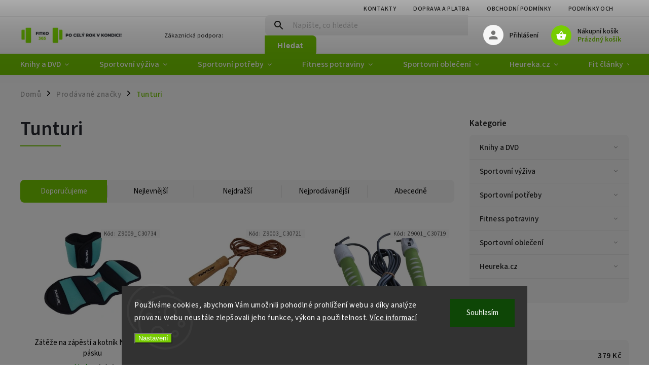

--- FILE ---
content_type: text/html; charset=utf-8
request_url: https://www.fitko365.cz/znacka/tunturi/
body_size: 23822
content:
<!doctype html><html lang="cs" dir="ltr" class="header-background-light external-fonts-loaded"><head><meta charset="utf-8" /><meta name="viewport" content="width=device-width,initial-scale=1" /><title>Tunturi - fitko365.cz</title><link rel="preconnect" href="https://cdn.myshoptet.com" /><link rel="dns-prefetch" href="https://cdn.myshoptet.com" /><link rel="preload" href="https://cdn.myshoptet.com/prj/dist/master/cms/libs/jquery/jquery-1.11.3.min.js" as="script" /><link href="https://cdn.myshoptet.com/prj/dist/master/cms/templates/frontend_templates/shared/css/font-face/source-sans-3.css" rel="stylesheet"><link href="https://cdn.myshoptet.com/prj/dist/master/cms/templates/frontend_templates/shared/css/font-face/exo-2.css" rel="stylesheet"><script>
dataLayer = [];
dataLayer.push({'shoptet' : {
    "pageId": -24,
    "pageType": "article",
    "currency": "CZK",
    "currencyInfo": {
        "decimalSeparator": ",",
        "exchangeRate": 1,
        "priceDecimalPlaces": 2,
        "symbol": "K\u010d",
        "symbolLeft": 0,
        "thousandSeparator": " "
    },
    "language": "cs",
    "projectId": 517849,
    "cartInfo": {
        "id": null,
        "freeShipping": false,
        "freeShippingFrom": 2000,
        "leftToFreeGift": {
            "formattedPrice": "0 K\u010d",
            "priceLeft": 0
        },
        "freeGift": false,
        "leftToFreeShipping": {
            "priceLeft": 2000,
            "dependOnRegion": 0,
            "formattedPrice": "2 000 K\u010d"
        },
        "discountCoupon": [],
        "getNoBillingShippingPrice": {
            "withoutVat": 0,
            "vat": 0,
            "withVat": 0
        },
        "cartItems": [],
        "taxMode": "ORDINARY"
    },
    "cart": [],
    "customer": {
        "priceRatio": 1,
        "priceListId": 1,
        "groupId": null,
        "registered": false,
        "mainAccount": false
    }
}});
dataLayer.push({'cookie_consent' : {
    "marketing": "denied",
    "analytics": "denied"
}});
document.addEventListener('DOMContentLoaded', function() {
    shoptet.consent.onAccept(function(agreements) {
        if (agreements.length == 0) {
            return;
        }
        dataLayer.push({
            'cookie_consent' : {
                'marketing' : (agreements.includes(shoptet.config.cookiesConsentOptPersonalisation)
                    ? 'granted' : 'denied'),
                'analytics': (agreements.includes(shoptet.config.cookiesConsentOptAnalytics)
                    ? 'granted' : 'denied')
            },
            'event': 'cookie_consent'
        });
    });
});
</script>

<!-- Google Tag Manager -->
<script>(function(w,d,s,l,i){w[l]=w[l]||[];w[l].push({'gtm.start':
new Date().getTime(),event:'gtm.js'});var f=d.getElementsByTagName(s)[0],
j=d.createElement(s),dl=l!='dataLayer'?'&l='+l:'';j.async=true;j.src=
'https://www.googletagmanager.com/gtm.js?id='+i+dl;f.parentNode.insertBefore(j,f);
})(window,document,'script','dataLayer','GTM-WS2CV9Z');</script>
<!-- End Google Tag Manager -->

<meta property="og:type" content="website"><meta property="og:site_name" content="fitko365.cz"><meta property="og:url" content="https://www.fitko365.cz/znacka/tunturi/"><meta property="og:title" content="Tunturi - fitko365.cz"><meta name="author" content="fitko365.cz"><meta name="web_author" content="Shoptet.cz"><meta name="dcterms.rightsHolder" content="www.fitko365.cz"><meta name="robots" content="index,follow"><meta property="og:image" content="https://cdn.myshoptet.com/usr/www.fitko365.cz/user/front_images/ogImage/hp.jpg?t=1769366178"><meta property="og:description" content="Tunturi"><meta name="description" content="Tunturi"><meta name="google-site-verification" content="Vhp2KkGQ9ZG3GxfXeEOIOhEgx_Fg9odKOaaCBkyhbPI"><style>:root {--color-primary: #77cc02;--color-primary-h: 85;--color-primary-s: 98%;--color-primary-l: 40%;--color-primary-hover: #152425;--color-primary-hover-h: 184;--color-primary-hover-s: 28%;--color-primary-hover-l: 11%;--color-secondary: #77cc02;--color-secondary-h: 85;--color-secondary-s: 98%;--color-secondary-l: 40%;--color-secondary-hover: #77cc02;--color-secondary-hover-h: 85;--color-secondary-hover-s: 98%;--color-secondary-hover-l: 40%;--color-tertiary: #152425;--color-tertiary-h: 184;--color-tertiary-s: 28%;--color-tertiary-l: 11%;--color-tertiary-hover: #152425;--color-tertiary-hover-h: 184;--color-tertiary-hover-s: 28%;--color-tertiary-hover-l: 11%;--color-header-background: #ffffff;--template-font: "Source Sans 3";--template-headings-font: "Exo 2";--header-background-url: none;--cookies-notice-background: #1A1937;--cookies-notice-color: #F8FAFB;--cookies-notice-button-hover: #f5f5f5;--cookies-notice-link-hover: #27263f;--templates-update-management-preview-mode-content: "Náhled aktualizací šablony je aktivní pro váš prohlížeč."}</style>
    <script>var shoptet = shoptet || {};</script>
    <script src="https://cdn.myshoptet.com/prj/dist/master/shop/dist/main-3g-header.js.05f199e7fd2450312de2.js"></script>
<!-- User include --><!-- service 852(492) html code header -->
<style>
#fb-root {display: none;}
.footer-links-icons {display:none;}
.not-working {background-color: black;color:white;width:100%;height:100%;position:fixed;top:0;left:0;z-index:9999999;text-align:center;padding:50px;}
</style>

<script src="https://ajax.googleapis.com/ajax/libs/webfont/1.6.26/webfont.js"></script>

<link rel="stylesheet" href="https://cdnjs.cloudflare.com/ajax/libs/twitter-bootstrap/4.4.1/css/bootstrap-grid.min.css" />
<link rel="stylesheet" href="https://code.jquery.com/ui/1.12.0/themes/smoothness/jquery-ui.css" />
<link rel="stylesheet" href="https://cdn.myshoptet.com/usr/shoptet.tomashlad.eu/user/documents/extras/shoptet-font/font.css"/>
<link rel="stylesheet" href="https://cdn.jsdelivr.net/npm/slick-carousel@1.8.1/slick/slick.css" />

<link rel="stylesheet" href="https://cdn.myshoptet.com/usr/shoptet.tomashlad.eu/user/documents/extras/adamin/animate.css">
<link rel="stylesheet" href="https://cdn.myshoptet.com/usr/shoptet.tomashlad.eu/user/documents/extras/adamin/screen.min.css?v31"/>

<style>
.top-navigation-bar .site-name {margin-bottom: 0;}
.extended-banner-link:empty {display:none;}
</style>
<!-- <link rel="stylesheet" href="https://cdn.myshoptet.com/usr/shoptet.tomashlad.eu/user/documents/extras/cookies-bar/styles.css?v=6"/> -->

<style>
.category-perex p img {max-width: 100%;height:auto;}
footer #formLogin .password-helper {display: block;}
.load-products {padding:10px 20px;border-radius:10px;}
.top-navigation-bar .container {max-height:32px;}
@media only screen and (max-width: 767px) {
.in-klient .sidebar.sidebar-left {display:block;}
.in-klient .sidebar-inner {padding-left:0;}
}
.dklabNaposledyZakoupiliCelkem {margin-top:20px !important;}
.in-index .products-block.products .slick-track {display:flex;}
.type-page .scroll-wrapper {overflow: auto;}
article img {max-width:100%;}
.in-znacka .page img {max-width: 100%;height: auto;}
.wrong-template {
    text-align: center;
    padding: 30px;
    background: #000;
    color: #fff;
    font-size: 20px;
    position: fixed;
    width: 100%;
    height: 100%;
    z-index: 99999999;
    top: 0;
    left: 0;
    padding-top: 20vh;
}
.wrong-template span {
    display: block;
    font-size: 15px;
    margin-top: 25px;
    opacity: 0.7;
}
.wrong-template span a {color: #fff; text-decoration: underline;}

#productDiscussion #discussion-form.visible-permanent {
    display: block;
    position: relative;
    max-height: unset;
    transform: none;
}

@media only screen and (min-width: 767px) {
#header .site-name img {
    max-width: 220px;
}
}
#products .dkLabFavouriteProductDiv ,.products .dkLabFavouriteProductDiv {display: none;}
footer .rate-wrapper .votes-wrap .vote-wrap a, footer .rate-wrapper .votes-wrap .vote-wrap .vote-name {color: black;}
footer .rate-wrapper .votes-wrap .vote-wrap .stars .star {top:-2px;}
.plus-gallery-wrap {display:flex;flex-flow:row wrap;}
.plus-gallery-wrap div.plus-gallery-item {margin-right:20px;margin-bottom:20px;}
.advancedOrder__buttons {display: flex;align-items: center;justify-content: center;margin-top: 20px;margin-bottom: 20px;}
.advancedOrder__buttons .next-step-back {
    display: inline-block !important;
    line-height: 38px;
    padding: 0 15px;
    min-height: 38px;
    background: transparent;
    color: var(--color-primary) !important;
    font-size: 14px;
    border: 1px solid var(--color-primary);
    margin-right: 15px;
    font-family: var(--template-font);
    font-size: 14px;
    font-weight: 400;
    cursor: pointer;
    font-size: 1.1em;
    border-radius: 8px;
}
.advancedOrder__buttons .next-step-back:hover {background: #f2f2f2;}
@media (max-width: 768px) {
.advancedOrder__buttons .next-step-back {margin: 0 auto}
}
.hp-ratings .admin-response {display: none;}
.popup-widget.cart-widget .remove-item {min-width:0;height:auto;}
.p-detail .p-image-wrapper img {object-fit:contain;}
.products-block.products .product a img, .p-detail .p-image-wrapper img, .search-whisperer img, .products-inline.products .product .image img, .advanced-parameter-inner img {height:auto;}
#footer .copyright .podpis {display:block !important;}
img {height: auto;}
.p-detail .p-image-wrapper img {height:auto;}
.carousel-inner {min-height:0 !important;}
</style>
<!-- project html code header -->
<script>
    defaultProductsCount = true;
        var hpCategoriesUrl = "hp-kategorie";
        var hideProductsQuantity = true;
          var hpBlogUrl = "fit-clanky";
</script>

<style type="text/css">
.products-block.products .product button, .products-block.products .product .btn {
    font-family: var(--template-font) !important;
    background: #1eff0621;
    z-index: 1;
}

#header #navigation ul.menu-level-1 > li > a {
    font-weight: bolder;
    font-size: 16px;
    color: #fff;
}

@media only screen and (max-width: 767px) {
.top-navigation-bar .site-name img {
    max-height: 90px;
    max-width: 280px;
    margin-top: 0;
	}
}

@media only screen and (max-width: 480px) {
.top-navigation-bar .site-name img {
    max-width: 194px;
	}
}

@media only screen and (max-width: 320px) {
.top-navigation-bar .site-name img {
    max-width: 184px;
	}
}
</style>

<script type="text/javascript">
    (function(c,l,a,r,i,t,y){
        c[a]=c[a]||function(){(c[a].q=c[a].q||[]).push(arguments)};
        t=l.createElement(r);t.async=1;t.src="https://www.clarity.ms/tag/"+i;
        y=l.getElementsByTagName(r)[0];y.parentNode.insertBefore(t,y);
    })(window, document, "clarity", "script", "etlccw70i5");
</script>

<!-- Google tag (gtag.js) -->
<script async src="https://www.googletagmanager.com/gtag/js?id=G-DRCKKQPVFL"></script>
<script>
  window.dataLayer = window.dataLayer || [];
  function gtag(){dataLayer.push(arguments);}
  gtag('js', new Date());

  gtag('config', 'G-DRCKKQPVFL');
</script>
<!-- /User include --><link rel="shortcut icon" href="/favicon.ico" type="image/x-icon" /><link rel="canonical" href="https://www.fitko365.cz/znacka/tunturi/" />    <script>
        var _hwq = _hwq || [];
        _hwq.push(['setKey', 'F84ED5E00EA79D97707526B5621AA2E5']);
        _hwq.push(['setTopPos', '0']);
        _hwq.push(['showWidget', '21']);
        (function() {
            var ho = document.createElement('script');
            ho.src = 'https://cz.im9.cz/direct/i/gjs.php?n=wdgt&sak=F84ED5E00EA79D97707526B5621AA2E5';
            var s = document.getElementsByTagName('script')[0]; s.parentNode.insertBefore(ho, s);
        })();
    </script>
<style>/* custom background */@media (min-width: 992px) {body {background-color: #FBFBFB ;background-position: top center;background-repeat: no-repeat;background-attachment: scroll;}}</style>    <!-- Global site tag (gtag.js) - Google Analytics -->
    <script async src="https://www.googletagmanager.com/gtag/js?id=G-6QMB673PEQ"></script>
    <script>
        
        window.dataLayer = window.dataLayer || [];
        function gtag(){dataLayer.push(arguments);}
        

                    console.debug('default consent data');

            gtag('consent', 'default', {"ad_storage":"denied","analytics_storage":"denied","ad_user_data":"denied","ad_personalization":"denied","wait_for_update":500});
            dataLayer.push({
                'event': 'default_consent'
            });
        
        gtag('js', new Date());

        
                gtag('config', 'G-6QMB673PEQ', {"groups":"GA4","send_page_view":false,"content_group":"article","currency":"CZK","page_language":"cs"});
        
                gtag('config', 'AW-10875850950');
        
        
        
        
        
                    gtag('event', 'page_view', {"send_to":"GA4","page_language":"cs","content_group":"article","currency":"CZK"});
        
        
        
        
        
        
        
        
        
        
        
        
        
        document.addEventListener('DOMContentLoaded', function() {
            if (typeof shoptet.tracking !== 'undefined') {
                for (var id in shoptet.tracking.bannersList) {
                    gtag('event', 'view_promotion', {
                        "send_to": "UA",
                        "promotions": [
                            {
                                "id": shoptet.tracking.bannersList[id].id,
                                "name": shoptet.tracking.bannersList[id].name,
                                "position": shoptet.tracking.bannersList[id].position
                            }
                        ]
                    });
                }
            }

            shoptet.consent.onAccept(function(agreements) {
                if (agreements.length !== 0) {
                    console.debug('gtag consent accept');
                    var gtagConsentPayload =  {
                        'ad_storage': agreements.includes(shoptet.config.cookiesConsentOptPersonalisation)
                            ? 'granted' : 'denied',
                        'analytics_storage': agreements.includes(shoptet.config.cookiesConsentOptAnalytics)
                            ? 'granted' : 'denied',
                                                                                                'ad_user_data': agreements.includes(shoptet.config.cookiesConsentOptPersonalisation)
                            ? 'granted' : 'denied',
                        'ad_personalization': agreements.includes(shoptet.config.cookiesConsentOptPersonalisation)
                            ? 'granted' : 'denied',
                        };
                    console.debug('update consent data', gtagConsentPayload);
                    gtag('consent', 'update', gtagConsentPayload);
                    dataLayer.push(
                        { 'event': 'update_consent' }
                    );
                }
            });
        });
    </script>
<!-- Start Srovname.cz Pixel -->
<script type="text/plain" data-cookiecategory="analytics">
    !(function (e, n, t, a, s, o, r) {
        e[a] ||
        (((s = e[a] = function () {
            s.process ? s.process.apply(s, arguments) : s.queue.push(arguments);
        }).queue = []),
            ((o = n.createElement(t)).async = 1),
            (o.src = "https://tracking.srovname.cz/srovnamepixel.js"),
            (o.dataset.srv9 = "1"),
            (r = n.getElementsByTagName(t)[0]).parentNode.insertBefore(o, r));
    })(window, document, "script", "srovname");
    srovname("init", "89528f497e83decda0a6f80f5e406285");
</script>
<!-- End Srovname.cz Pixel -->
</head><body class="desktop id--24 in-znacka template-11 type-manufacturer-detail multiple-columns-body columns-mobile-2 columns-3 blank-mode blank-mode-css ums_forms_redesign--off ums_a11y_category_page--on ums_discussion_rating_forms--off ums_flags_display_unification--on ums_a11y_login--on mobile-header-version-1">
        <div id="fb-root"></div>
        <script>
            window.fbAsyncInit = function() {
                FB.init({
                    autoLogAppEvents : true,
                    xfbml            : true,
                    version          : 'v24.0'
                });
            };
        </script>
        <script async defer crossorigin="anonymous" src="https://connect.facebook.net/cs_CZ/sdk.js#xfbml=1&version=v24.0"></script>
<!-- Google Tag Manager (noscript) -->
<noscript><iframe src="https://www.googletagmanager.com/ns.html?id=GTM-WS2CV9Z"
height="0" width="0" style="display:none;visibility:hidden"></iframe></noscript>
<!-- End Google Tag Manager (noscript) -->

    <div class="siteCookies siteCookies--bottom siteCookies--dark js-siteCookies" role="dialog" data-testid="cookiesPopup" data-nosnippet>
        <div class="siteCookies__form">
            <div class="siteCookies__content">
                <div class="siteCookies__text">
                    Používáme cookies, abychom Vám umožnili pohodlné prohlížení webu a díky analýze provozu webu neustále zlepšovali jeho funkce, výkon a použitelnost. <a href="/podminky-ochrany-osobnich-udaju/" target="_blank" rel="noopener noreferrer">Více informací</a>
                </div>
                <p class="siteCookies__links">
                    <button class="siteCookies__link js-cookies-settings" aria-label="Nastavení cookies" data-testid="cookiesSettings">Nastavení</button>
                </p>
            </div>
            <div class="siteCookies__buttonWrap">
                                <button class="siteCookies__button js-cookiesConsentSubmit" value="all" aria-label="Přijmout cookies" data-testid="buttonCookiesAccept">Souhlasím</button>
            </div>
        </div>
        <script>
            document.addEventListener("DOMContentLoaded", () => {
                const siteCookies = document.querySelector('.js-siteCookies');
                document.addEventListener("scroll", shoptet.common.throttle(() => {
                    const st = document.documentElement.scrollTop;
                    if (st > 1) {
                        siteCookies.classList.add('siteCookies--scrolled');
                    } else {
                        siteCookies.classList.remove('siteCookies--scrolled');
                    }
                }, 100));
            });
        </script>
    </div>
<a href="#content" class="skip-link sr-only">Přejít na obsah</a><div class="overall-wrapper"><div class="user-action"><div class="container">
    <div class="user-action-in">
                    <div id="login" class="user-action-login popup-widget login-widget" role="dialog" aria-labelledby="loginHeading">
        <div class="popup-widget-inner">
                            <h2 id="loginHeading">Přihlášení k vašemu účtu</h2><div id="customerLogin"><form action="/action/Customer/Login/" method="post" id="formLoginIncluded" class="csrf-enabled formLogin" data-testid="formLogin"><input type="hidden" name="referer" value="" /><div class="form-group"><div class="input-wrapper email js-validated-element-wrapper no-label"><input type="email" name="email" class="form-control" autofocus placeholder="E-mailová adresa (např. jan@novak.cz)" data-testid="inputEmail" autocomplete="email" required /></div></div><div class="form-group"><div class="input-wrapper password js-validated-element-wrapper no-label"><input type="password" name="password" class="form-control" placeholder="Heslo" data-testid="inputPassword" autocomplete="current-password" required /><span class="no-display">Nemůžete vyplnit toto pole</span><input type="text" name="surname" value="" class="no-display" /></div></div><div class="form-group"><div class="login-wrapper"><button type="submit" class="btn btn-secondary btn-text btn-login" data-testid="buttonSubmit">Přihlásit se</button><div class="password-helper"><a href="/registrace/" data-testid="signup" rel="nofollow">Nová registrace</a><a href="/klient/zapomenute-heslo/" rel="nofollow">Zapomenuté heslo</a></div></div></div></form>
</div>                    </div>
    </div>

                            <div id="cart-widget" class="user-action-cart popup-widget cart-widget loader-wrapper" data-testid="popupCartWidget" role="dialog" aria-hidden="true">
    <div class="popup-widget-inner cart-widget-inner place-cart-here">
        <div class="loader-overlay">
            <div class="loader"></div>
        </div>
    </div>

    <div class="cart-widget-button">
        <a href="/kosik/" class="btn btn-conversion" id="continue-order-button" rel="nofollow" data-testid="buttonNextStep">Pokračovat do košíku</a>
    </div>
</div>
            </div>
</div>
</div><div class="top-navigation-bar" data-testid="topNavigationBar">

    <div class="container">

        <div class="top-navigation-contacts">
            <strong>Zákaznická podpora:</strong><a href="mailto:obchod@fitko365.cz" class="project-email" data-testid="contactboxEmail"><span>obchod@fitko365.cz</span></a>        </div>

                            <div class="top-navigation-menu">
                <div class="top-navigation-menu-trigger"></div>
                <ul class="top-navigation-bar-menu">
                                            <li class="top-navigation-menu-item-29">
                            <a href="/kontakty/">Kontakty</a>
                        </li>
                                            <li class="top-navigation-menu-item-874">
                            <a href="/doprava-a-platba/">Doprava a platba</a>
                        </li>
                                            <li class="top-navigation-menu-item-39">
                            <a href="/obchodni-podminky/">Obchodní podmínky</a>
                        </li>
                                            <li class="top-navigation-menu-item-691">
                            <a href="/podminky-ochrany-osobnich-udaju/">Podmínky ochrany osobních údajů </a>
                        </li>
                                            <li class="top-navigation-menu-item--51">
                            <a href="/hodnoceni-obchodu/">Hodnocení obchodu</a>
                        </li>
                                            <li class="top-navigation-menu-item--24">
                            <a href="/znacka/">Prodávané značky</a>
                        </li>
                                            <li class="top-navigation-menu-item--5">
                            <a href="/mapa-serveru/">Mapa serveru</a>
                        </li>
                                    </ul>
                <ul class="top-navigation-bar-menu-helper"></ul>
            </div>
        
        <div class="top-navigation-tools">
            <div class="responsive-tools">
                <a href="#" class="toggle-window" data-target="search" aria-label="Hledat" data-testid="linkSearchIcon"></a>
                                                            <a href="#" class="toggle-window" data-target="login"></a>
                                                    <a href="#" class="toggle-window" data-target="navigation" aria-label="Menu" data-testid="hamburgerMenu"></a>
            </div>
                        <button class="top-nav-button top-nav-button-login toggle-window" type="button" data-target="login" aria-haspopup="dialog" aria-controls="login" aria-expanded="false" data-testid="signin"><span>Přihlášení</span></button>        </div>

    </div>

</div>
<header id="header"><div class="container navigation-wrapper">
    <div class="header-top">
        <div class="site-name-wrapper">
            <div class="site-name"><a href="/" data-testid="linkWebsiteLogo"><img src="https://cdn.myshoptet.com/usr/www.fitko365.cz/user/logos/2-3.png" alt="fitko365.cz" fetchpriority="low" /></a></div>        </div>
        <div class="search" itemscope itemtype="https://schema.org/WebSite">
            <meta itemprop="headline" content="Prodávané značky"/><meta itemprop="url" content="https://www.fitko365.cz"/><meta itemprop="text" content="Tunturi"/>            <form action="/action/ProductSearch/prepareString/" method="post"
    id="formSearchForm" class="search-form compact-form js-search-main"
    itemprop="potentialAction" itemscope itemtype="https://schema.org/SearchAction" data-testid="searchForm">
    <fieldset>
        <meta itemprop="target"
            content="https://www.fitko365.cz/vyhledavani/?string={string}"/>
        <input type="hidden" name="language" value="cs"/>
        
            
<input
    type="search"
    name="string"
        class="query-input form-control search-input js-search-input"
    placeholder="Napište, co hledáte"
    autocomplete="off"
    required
    itemprop="query-input"
    aria-label="Vyhledávání"
    data-testid="searchInput"
>
            <button type="submit" class="btn btn-default" data-testid="searchBtn">Hledat</button>
        
    </fieldset>
</form>
        </div>
        <div class="navigation-buttons">
                
    <a href="/kosik/" class="btn btn-icon toggle-window cart-count" data-target="cart" data-hover="true" data-redirect="true" data-testid="headerCart" rel="nofollow" aria-haspopup="dialog" aria-expanded="false" aria-controls="cart-widget">
        
                <span class="sr-only">Nákupní košík</span>
        
            <span class="cart-price visible-lg-inline-block" data-testid="headerCartPrice">
                                    Prázdný košík                            </span>
        
    
            </a>
        </div>
    </div>
    <nav id="navigation" aria-label="Hlavní menu" data-collapsible="true"><div class="navigation-in menu"><ul class="menu-level-1" role="menubar" data-testid="headerMenuItems"><li class="menu-item-4324 ext" role="none"><a href="/knihy-a-dvd/" data-testid="headerMenuItem" role="menuitem" aria-haspopup="true" aria-expanded="false"><b>Knihy a DVD</b><span class="submenu-arrow"></span></a><ul class="menu-level-2" aria-label="Knihy a DVD" tabindex="-1" role="menu"><li class="menu-item-4327" role="none"><div class="menu-no-image"><a href="/odborna-literatura/" data-testid="headerMenuItem" role="menuitem"><span>Odborná literatura</span></a>
                        </div></li><li class="menu-item-4330" role="none"><div class="menu-no-image"><a href="/trenink/" data-testid="headerMenuItem" role="menuitem"><span>Trénink</span></a>
                        </div></li><li class="menu-item-4360" role="none"><div class="menu-no-image"><a href="/vyziva/" data-testid="headerMenuItem" role="menuitem"><span>Výživa</span></a>
                        </div></li><li class="menu-item-4393" role="none"><div class="menu-no-image"><a href="/ostatni-literatura/" data-testid="headerMenuItem" role="menuitem"><span>Ostatní literatura</span></a>
                        </div></li><li class="menu-item-4456" role="none"><div class="menu-no-image"><a href="/osobnosti/" data-testid="headerMenuItem" role="menuitem"><span>Osobnosti</span></a>
                        </div></li></ul></li>
<li class="menu-item-4333 ext" role="none"><a href="/sportovni-vyziva/" data-testid="headerMenuItem" role="menuitem" aria-haspopup="true" aria-expanded="false"><b>Sportovní výživa</b><span class="submenu-arrow"></span></a><ul class="menu-level-2" aria-label="Sportovní výživa" tabindex="-1" role="menu"><li class="menu-item-4336" role="none"><div class="menu-no-image"><a href="/aminokyseliny/" data-testid="headerMenuItem" role="menuitem"><span>Aminokyseliny</span></a>
                        </div></li><li class="menu-item-4339" role="none"><div class="menu-no-image"><a href="/vitaminy-a-mineraly/" data-testid="headerMenuItem" role="menuitem"><span>Vitamíny a minerály</span></a>
                        </div></li><li class="menu-item-4342" role="none"><div class="menu-no-image"><a href="/stimulanty-a-energizery/" data-testid="headerMenuItem" role="menuitem"><span>Stimulanty a energizéry</span></a>
                        </div></li><li class="menu-item-4345" role="none"><div class="menu-no-image"><a href="/spalovace/" data-testid="headerMenuItem" role="menuitem"><span>Spalovače</span></a>
                        </div></li><li class="menu-item-4354" role="none"><div class="menu-no-image"><a href="/kreatin/" data-testid="headerMenuItem" role="menuitem"><span>Kreatin</span></a>
                        </div></li><li class="menu-item-4357" role="none"><div class="menu-no-image"><a href="/kloubni-vyziva/" data-testid="headerMenuItem" role="menuitem"><span>Kloubní výživa</span></a>
                        </div></li><li class="menu-item-4375" role="none"><div class="menu-no-image"><a href="/anabolizery/" data-testid="headerMenuItem" role="menuitem"><span>Anabolizéry</span></a>
                        </div></li><li class="menu-item-4396" role="none"><div class="menu-no-image"><a href="/sacharidy/" data-testid="headerMenuItem" role="menuitem"><span>Sacharidy</span></a>
                        </div></li><li class="menu-item-4399" role="none"><div class="menu-no-image"><a href="/proteiny/" data-testid="headerMenuItem" role="menuitem"><span>Proteiny</span></a>
                        </div></li><li class="menu-item-4405" role="none"><div class="menu-no-image"><a href="/iontove-napoje/" data-testid="headerMenuItem" role="menuitem"><span>Iontové nápoje</span></a>
                        </div></li><li class="menu-item-4417" role="none"><div class="menu-no-image"><a href="/tycinky/" data-testid="headerMenuItem" role="menuitem"><span>Tyčinky</span></a>
                        </div></li><li class="menu-item-4435" role="none"><div class="menu-no-image"><a href="/specialni-balicky/" data-testid="headerMenuItem" role="menuitem"><span>Speciální balíčky</span></a>
                        </div></li><li class="menu-item-4450" role="none"><div class="menu-no-image"><a href="/fitness-potraviny-2/" data-testid="headerMenuItem" role="menuitem"><span>Fitness potraviny</span></a>
                        </div></li><li class="menu-item-4537" role="none"><div class="menu-no-image"><a href="/zdravi--krasa-a-vitalita/" data-testid="headerMenuItem" role="menuitem"><span>Zdraví, krása a vitalita</span></a>
                        </div></li><li class="menu-item-4723" role="none"><div class="menu-no-image"><a href="/prirodni-vytazky/" data-testid="headerMenuItem" role="menuitem"><span>Přírodní výtažky</span></a>
                        </div></li><li class="menu-item-4726" role="none"><div class="menu-no-image"><a href="/tribulus-terrestris/" data-testid="headerMenuItem" role="menuitem"><span>Tribulus terrestris</span></a>
                        </div></li><li class="menu-item-4729" role="none"><div class="menu-no-image"><a href="/akcni-balicky/" data-testid="headerMenuItem" role="menuitem"><span>Akční balíčky</span></a>
                        </div></li></ul></li>
<li class="menu-item-4348 ext" role="none"><a href="/sportovni-potreby/" data-testid="headerMenuItem" role="menuitem" aria-haspopup="true" aria-expanded="false"><b>Sportovní potřeby</b><span class="submenu-arrow"></span></a><ul class="menu-level-2" aria-label="Sportovní potřeby" tabindex="-1" role="menu"><li class="menu-item-4708 has-third-level" role="none"><div class="menu-no-image"><a href="/fitness-7/" data-testid="headerMenuItem" role="menuitem"><span>Fitness</span></a>
                                                    <ul class="menu-level-3" role="menu">
                                                                    <li class="menu-item-4711" role="none">
                                        <a href="/fitness-rukavice--opasky-a-trhacky-7/" data-testid="headerMenuItem" role="menuitem">
                                            Fitness rukavice, opasky a trhačky</a>                                    </li>
                                                            </ul>
                        </div></li><li class="menu-item-4717 has-third-level" role="none"><div class="menu-no-image"><a href="/cyklistika-7/" data-testid="headerMenuItem" role="menuitem"><span>Cyklistika</span></a>
                                                    <ul class="menu-level-3" role="menu">
                                                                    <li class="menu-item-4720" role="none">
                                        <a href="/cyklisticke-lahve-9/" data-testid="headerMenuItem" role="menuitem">
                                            Cyklistické lahve</a>                                    </li>
                                                            </ul>
                        </div></li><li class="menu-item-4648 has-third-level" role="none"><div class="menu-no-image"><a href="/sport-4/" data-testid="headerMenuItem" role="menuitem"><span>Sport</span></a>
                                                    <ul class="menu-level-3" role="menu">
                                                                    <li class="menu-item-4651" role="none">
                                        <a href="/fitness-5/" data-testid="headerMenuItem" role="menuitem">
                                            Fitness</a>,                                    </li>
                                                                    <li class="menu-item-4660" role="none">
                                        <a href="/cyklistika-5/" data-testid="headerMenuItem" role="menuitem">
                                            Cyklistika</a>                                    </li>
                                                            </ul>
                        </div></li><li class="menu-item-4627 has-third-level" role="none"><div class="menu-no-image"><a href="/sport-3/" data-testid="headerMenuItem" role="menuitem"><span>Sport</span></a>
                                                    <ul class="menu-level-3" role="menu">
                                                                    <li class="menu-item-4630" role="none">
                                        <a href="/fitness-4/" data-testid="headerMenuItem" role="menuitem">
                                            Fitness</a>,                                    </li>
                                                                    <li class="menu-item-4639" role="none">
                                        <a href="/cyklistika-4/" data-testid="headerMenuItem" role="menuitem">
                                            Cyklistika</a>                                    </li>
                                                            </ul>
                        </div></li><li class="menu-item-4546 has-third-level" role="none"><div class="menu-no-image"><a href="/obleceni-a-moda/" data-testid="headerMenuItem" role="menuitem"><span>Oblečení a móda</span></a>
                                                    <ul class="menu-level-3" role="menu">
                                                                    <li class="menu-item-4549" role="none">
                                        <a href="/panske-obleceni/" data-testid="headerMenuItem" role="menuitem">
                                            Pánské oblečení</a>                                    </li>
                                                            </ul>
                        </div></li><li class="menu-item-4525 has-third-level" role="none"><div class="menu-no-image"><a href="/sport/" data-testid="headerMenuItem" role="menuitem"><span>Sport</span></a>
                                                    <ul class="menu-level-3" role="menu">
                                                                    <li class="menu-item-4576" role="none">
                                        <a href="/cyklistika-2/" data-testid="headerMenuItem" role="menuitem">
                                            Cyklistika</a>,                                    </li>
                                                                    <li class="menu-item-4567" role="none">
                                        <a href="/fitness-2/" data-testid="headerMenuItem" role="menuitem">
                                            Fitness</a>,                                    </li>
                                                                    <li class="menu-item-4528" role="none">
                                        <a href="/fitness/" data-testid="headerMenuItem" role="menuitem">
                                            Fitness</a>,                                    </li>
                                                                    <li class="menu-item-4540" role="none">
                                        <a href="/cyklistika/" data-testid="headerMenuItem" role="menuitem">
                                            Cyklistika</a>                                    </li>
                                                            </ul>
                        </div></li><li class="menu-item-4390 has-third-level" role="none"><div class="menu-no-image"><a href="/cyklisticke-lahve/" data-testid="headerMenuItem" role="menuitem"><span>Cyklistické lahve</span></a>
                                                    <ul class="menu-level-3" role="menu">
                                                                    <li class="menu-item-4510" role="none">
                                        <a href="/cyklisticke-lahve-2/" data-testid="headerMenuItem" role="menuitem">
                                            Cyklistické lahve</a>                                    </li>
                                                            </ul>
                        </div></li><li class="menu-item-4351" role="none"><div class="menu-no-image"><a href="/bandaze-a-ortezy/" data-testid="headerMenuItem" role="menuitem"><span>Bandáže a ortézy</span></a>
                        </div></li><li class="menu-item-4384 has-third-level" role="none"><div class="menu-no-image"><a href="/pro-zavodniky/" data-testid="headerMenuItem" role="menuitem"><span>Pro závodníky</span></a>
                                                    <ul class="menu-level-3" role="menu">
                                                                    <li class="menu-item-4492" role="none">
                                        <a href="/fitness-rukavice-2/" data-testid="headerMenuItem" role="menuitem">
                                            Fitness rukavice</a>                                    </li>
                                                            </ul>
                        </div></li><li class="menu-item-4402" role="none"><div class="menu-no-image"><a href="/ostatni-sortiment/" data-testid="headerMenuItem" role="menuitem"><span>Ostatní sortiment</span></a>
                        </div></li><li class="menu-item-4423" role="none"><div class="menu-no-image"><a href="/opasky/" data-testid="headerMenuItem" role="menuitem"><span>Opasky</span></a>
                        </div></li><li class="menu-item-4459" role="none"><div class="menu-no-image"><a href="/cvicebni-pomucky/" data-testid="headerMenuItem" role="menuitem"><span>Cvičební pomůcky</span></a>
                        </div></li><li class="menu-item-4462" role="none"><div class="menu-no-image"><a href="/rehabilitacni-pomucky/" data-testid="headerMenuItem" role="menuitem"><span>Rehabilitační pomůcky</span></a>
                        </div></li></ul></li>
<li class="menu-item-4378 ext" role="none"><a href="/fitness-potraviny/" data-testid="headerMenuItem" role="menuitem" aria-haspopup="true" aria-expanded="false"><b>Fitness potraviny</b><span class="submenu-arrow"></span></a><ul class="menu-level-2" aria-label="Fitness potraviny" tabindex="-1" role="menu"><li class="menu-item-4381" role="none"><div class="menu-no-image"><a href="/kase--vlocky--musli/" data-testid="headerMenuItem" role="menuitem"><span>Kaše, vločky, müsli</span></a>
                        </div></li><li class="menu-item-4408" role="none"><div class="menu-no-image"><a href="/maso/" data-testid="headerMenuItem" role="menuitem"><span>Maso</span></a>
                        </div></li><li class="menu-item-4411" role="none"><div class="menu-no-image"><a href="/oriskove-kremy/" data-testid="headerMenuItem" role="menuitem"><span>Oříškové krémy</span></a>
                        </div></li><li class="menu-item-4414" role="none"><div class="menu-no-image"><a href="/sladke-pochoutky/" data-testid="headerMenuItem" role="menuitem"><span>Sladké pochoutky</span></a>
                        </div></li><li class="menu-item-4420" role="none"><div class="menu-no-image"><a href="/fitness-pecivo/" data-testid="headerMenuItem" role="menuitem"><span>Fitness pečivo</span></a>
                        </div></li><li class="menu-item-4426" role="none"><div class="menu-no-image"><a href="/sportovni-napoje/" data-testid="headerMenuItem" role="menuitem"><span>Sportovní nápoje</span></a>
                        </div></li><li class="menu-item-4429" role="none"><div class="menu-no-image"><a href="/ostatni/" data-testid="headerMenuItem" role="menuitem"><span>Ostatní</span></a>
                        </div></li><li class="menu-item-4432" role="none"><div class="menu-no-image"><a href="/susene-ovoce/" data-testid="headerMenuItem" role="menuitem"><span>Sušené ovoce</span></a>
                        </div></li><li class="menu-item-4438" role="none"><div class="menu-no-image"><a href="/testoviny-a-ryze/" data-testid="headerMenuItem" role="menuitem"><span>Těstoviny a rýže</span></a>
                        </div></li><li class="menu-item-4453" role="none"><div class="menu-no-image"><a href="/omacky-a-ochucovadla/" data-testid="headerMenuItem" role="menuitem"><span>Omáčky a ochucovadla</span></a>
                        </div></li><li class="menu-item-4471" role="none"><div class="menu-no-image"><a href="/slane-pochoutky/" data-testid="headerMenuItem" role="menuitem"><span>Slané pochoutky</span></a>
                        </div></li><li class="menu-item-4477" role="none"><div class="menu-no-image"><a href="/proteinove-polevky/" data-testid="headerMenuItem" role="menuitem"><span>Proteinové polévky</span></a>
                        </div></li><li class="menu-item-4555" role="none"><div class="menu-no-image"><a href="/proteinove-palacinky/" data-testid="headerMenuItem" role="menuitem"><span>Proteinové palačinky</span></a>
                        </div></li><li class="menu-item-4558" role="none"><div class="menu-no-image"><a href="/orisky/" data-testid="headerMenuItem" role="menuitem"><span>Oříšky</span></a>
                        </div></li></ul></li>
<li class="menu-item-4465 ext" role="none"><a href="/sportovni-obleceni/" data-testid="headerMenuItem" role="menuitem" aria-haspopup="true" aria-expanded="false"><b>Sportovní oblečení</b><span class="submenu-arrow"></span></a><ul class="menu-level-2" aria-label="Sportovní oblečení" tabindex="-1" role="menu"><li class="menu-item-4606 has-third-level" role="none"><div class="menu-no-image"><a href="/sport-2/" data-testid="headerMenuItem" role="menuitem"><span>Sport</span></a>
                                                    <ul class="menu-level-3" role="menu">
                                                                    <li class="menu-item-4609" role="none">
                                        <a href="/fitness-3/" data-testid="headerMenuItem" role="menuitem">
                                            Fitness</a>,                                    </li>
                                                                    <li class="menu-item-4618" role="none">
                                        <a href="/cyklistika-3/" data-testid="headerMenuItem" role="menuitem">
                                            Cyklistika</a>                                    </li>
                                                            </ul>
                        </div></li><li class="menu-item-4468" role="none"><div class="menu-no-image"><a href="/sportovni-obleceni-pro-zeny/" data-testid="headerMenuItem" role="menuitem"><span>Sportovní oblečení pro ženy</span></a>
                        </div></li><li class="menu-item-4474" role="none"><div class="menu-no-image"><a href="/doplnky/" data-testid="headerMenuItem" role="menuitem"><span>Doplňky</span></a>
                        </div></li></ul></li>
<li class="menu-item-4687 ext" role="none"><a href="/heureka-cz/" data-testid="headerMenuItem" role="menuitem" aria-haspopup="true" aria-expanded="false"><b>Heureka.cz</b><span class="submenu-arrow"></span></a><ul class="menu-level-2" aria-label="Heureka.cz" tabindex="-1" role="menu"><li class="menu-item-4690 has-third-level" role="none"><div class="menu-no-image"><a href="/sport-5/" data-testid="headerMenuItem" role="menuitem"><span>Sport</span></a>
                                                    <ul class="menu-level-3" role="menu">
                                                                    <li class="menu-item-4693" role="none">
                                        <a href="/fitness-6/" data-testid="headerMenuItem" role="menuitem">
                                            Fitness</a>,                                    </li>
                                                                    <li class="menu-item-4702" role="none">
                                        <a href="/cyklistika-6/" data-testid="headerMenuItem" role="menuitem">
                                            Cyklistika</a>                                    </li>
                                                            </ul>
                        </div></li></ul></li>
<li class="menu-item-682 ext" role="none"><a href="/fit-clanky/" data-testid="headerMenuItem" role="menuitem" aria-haspopup="true" aria-expanded="false"><b>Fit články</b><span class="submenu-arrow"></span></a><ul class="menu-level-2" aria-label="Fit články" tabindex="-1" role="menu"><li class="" role="none"><div class="menu-no-image"><a href="/vitaminy/vitamin-d-proc-je-suplementace-dulezita-/" data-testid="headerMenuItem" role="menuitem"><span>Vitamín D - proč je suplementace důležitá?</span></a>
                        </div></li><li class="" role="none"><div class="menu-no-image"><a href="/fit-clanky/jake-zakladni-doplnky-stravy-pomuzou-pri-cviceni/" data-testid="headerMenuItem" role="menuitem"><span>Jaké základní doplňky stravy pomůžou při cvičení?</span></a>
                        </div></li><li class="" role="none"><div class="menu-no-image"><a href="/fit-clanky/vikendove-cviceni/" data-testid="headerMenuItem" role="menuitem"><span>Víkendové cvičení</span></a>
                        </div></li><li class="" role="none"><div class="menu-no-image"><a href="/fit-clanky/10-nejuzitecnejsich-suplementu/" data-testid="headerMenuItem" role="menuitem"><span>10 nejužitečnějších suplementů</span></a>
                        </div></li><li class="" role="none"><div class="menu-no-image"><a href="/fit-clanky/co-jsou-to-mineraly-a-proc-je-potrebujeme/" data-testid="headerMenuItem" role="menuitem"><span>CO JSOU TO MINERÁLY A PROČ JE POTŘEBUJEME?</span></a>
                        </div></li><li class="" role="none"><div class="menu-no-image"><a href="/fit-clanky/co-jsou-bcaa--aminokyseliny-s-rozvetvenym-retezcem/" data-testid="headerMenuItem" role="menuitem"><span>Co jsou BCAA (aminokyseliny s rozvětveným řetězcem)?</span></a>
                        </div></li><li class="" role="none"><div class="menu-no-image"><a href="/fit-clanky/bilkoviny--15-zajimavosti/" data-testid="headerMenuItem" role="menuitem"><span>Bílkoviny, 14 zajímavostí.</span></a>
                        </div></li><li class="" role="none"><div class="menu-no-image"><a href="/fit-clanky/jak-na-zdravou-stravu/" data-testid="headerMenuItem" role="menuitem"><span>Jak na zdravou stravu.</span></a>
                        </div></li><li class="" role="none"><div class="menu-no-image"><a href="/fit-clanky/kreatin--jaky-vybrat/" data-testid="headerMenuItem" role="menuitem"><span>Kreatin, jaký vybrat?</span></a>
                        </div></li><li class="" role="none"><div class="menu-no-image"><a href="/fit-clanky/s-trenerem-nebo-bez/" data-testid="headerMenuItem" role="menuitem"><span>S trénerem nebo bez?</span></a>
                        </div></li><li class="" role="none"><div class="menu-no-image"><a href="/fit-clanky/pro-je-spanek-dulezity/" data-testid="headerMenuItem" role="menuitem"><span>Proč je spánek důležitý?</span></a>
                        </div></li><li class="" role="none"><div class="menu-no-image"><a href="/fit-clanky/rady-pro-zdrave-hubnuti/" data-testid="headerMenuItem" role="menuitem"><span>Rady pro zdravé hubnutí</span></a>
                        </div></li></ul></li>
<li class="ext" id="nav-manufacturers" role="none"><a href="https://www.fitko365.cz/znacka/" data-testid="brandsText" role="menuitem"><b>Značky</b><span class="submenu-arrow"></span></a><ul class="menu-level-2" role="menu"><li role="none"><a href="/znacka/6pak-nutrition/" data-testid="brandName" role="menuitem"><span>6Pak Nutrition</span></a></li><li role="none"><a href="/znacka/alavis-maxima/" data-testid="brandName" role="menuitem"><span>Alavis Maxima</span></a></li><li role="none"><a href="/znacka/amix/" data-testid="brandName" role="menuitem"><span>Amix</span></a></li><li role="none"><a href="/znacka/aveiro/" data-testid="brandName" role="menuitem"><span>Aveiro</span></a></li><li role="none"><a href="/znacka/barebells/" data-testid="brandName" role="menuitem"><span>Barebells</span></a></li><li role="none"><a href="/znacka/best-joy/" data-testid="brandName" role="menuitem"><span>Best Joy</span></a></li><li role="none"><a href="/znacka/big-boy/" data-testid="brandName" role="menuitem"><span>Big Boy</span></a></li><li role="none"><a href="/znacka/biotech-nutrition/" data-testid="brandName" role="menuitem"><span>BioTech Nutrition</span></a></li><li role="none"><a href="/znacka/bsn/" data-testid="brandName" role="menuitem"><span>BSN</span></a></li><li role="none"><a href="/znacka/celsius/" data-testid="brandName" role="menuitem"><span>Celsius</span></a></li><li role="none"><a href="/znacka/clean-drink/" data-testid="brandName" role="menuitem"><span>Clean Drink</span></a></li><li role="none"><a href="/znacka/czech-virus/" data-testid="brandName" role="menuitem"><span>Czech Virus</span></a></li><li role="none"><a href="/znacka/effect/" data-testid="brandName" role="menuitem"><span>Effect</span></a></li><li role="none"><a href="/znacka/extrifit/" data-testid="brandName" role="menuitem"><span>Extrifit</span></a></li><li role="none"><a href="/znacka/fast/" data-testid="brandName" role="menuitem"><span>FAST</span></a></li><li role="none"><a href="/znacka/fit4you/" data-testid="brandName" role="menuitem"><span>Fit4you</span></a></li><li role="none"><a href="/znacka/fitness-authority/" data-testid="brandName" role="menuitem"><span>Fitness Authority</span></a></li><li role="none"><a href="/znacka/forpro/" data-testid="brandName" role="menuitem"><span>ForPro</span></a></li><li role="none"><a href="/znacka/frankys-bakery/" data-testid="brandName" role="menuitem"><span>Frankys Bakery</span></a></li><li role="none"><a href="/znacka/geloren/" data-testid="brandName" role="menuitem"><span>Geloren</span></a></li><li role="none"><a href="/znacka/grenade/" data-testid="brandName" role="menuitem"><span>Grenade</span></a></li><li role="none"><a href="/znacka/jan-tana/" data-testid="brandName" role="menuitem"><span>Jan Tana</span></a></li><li role="none"><a href="/znacka/kernel-season--s/" data-testid="brandName" role="menuitem"><span>Kernel Season´s</span></a></li><li role="none"><a href="/znacka/kevin-levrone-signature-series/" data-testid="brandName" role="menuitem"><span>Kevin Levrone Signature Series</span></a></li><li role="none"><a href="/znacka/knuspi/" data-testid="brandName" role="menuitem"><span>Knuspi</span></a></li><li role="none"><a href="/znacka/lenny-larry--39-s/" data-testid="brandName" role="menuitem"><span>Lenny &amp; Larry&amp;#39;s</span></a></li><li role="none"><a href="/znacka/mars/" data-testid="brandName" role="menuitem"><span>Mars</span></a></li><li role="none"><a href="/znacka/maxxwin/" data-testid="brandName" role="menuitem"><span>MaxxWin</span></a></li><li role="none"><a href="/znacka/milram/" data-testid="brandName" role="menuitem"><span>Milram</span></a></li><li role="none"><a href="/znacka/muscletech/" data-testid="brandName" role="menuitem"><span>MuscleTech</span></a></li><li role="none"><a href="/znacka/mutant/" data-testid="brandName" role="menuitem"><span>Mutant</span></a></li><li role="none"><a href="/znacka/nakladatelstvi-arsci/" data-testid="brandName" role="menuitem"><span>Nakladatelství Arsci</span></a></li><li role="none"><a href="/znacka/nakladatelstvi-cpress/" data-testid="brandName" role="menuitem"><span>Nakladatelství CPress</span></a></li><li role="none"><a href="/znacka/nakladatelstvi-grada/" data-testid="brandName" role="menuitem"><span>Nakladatelství Grada</span></a></li><li role="none"><a href="/znacka/nakladatelstvi-xyz/" data-testid="brandName" role="menuitem"><span>Nakladatelství XYZ</span></a></li><li role="none"><a href="/znacka/naturlabs/" data-testid="brandName" role="menuitem"><span>NaturLabs</span></a></li><li role="none"><a href="/znacka/nero/" data-testid="brandName" role="menuitem"><span>Nero</span></a></li><li role="none"><a href="/znacka/nocco/" data-testid="brandName" role="menuitem"><span>Nocco</span></a></li><li role="none"><a href="/znacka/nutramino/" data-testid="brandName" role="menuitem"><span>Nutramino</span></a></li><li role="none"><a href="/znacka/nutrend/" data-testid="brandName" role="menuitem"><span>Nutrend</span></a></li><li role="none"><a href="/znacka/optimum-nutrition/" data-testid="brandName" role="menuitem"><span>Optimum Nutrition</span></a></li><li role="none"><a href="/znacka/phd-nutrition/" data-testid="brandName" role="menuitem"><span>PhD Nutrition</span></a></li><li role="none"><a href="/znacka/power-system/" data-testid="brandName" role="menuitem"><span>Power System</span></a></li><li role="none"><a href="/znacka/pro-tan/" data-testid="brandName" role="menuitem"><span>Pro Tan</span></a></li><li role="none"><a href="/znacka/prom-in/" data-testid="brandName" role="menuitem"><span>PROM-IN</span></a></li><li role="none"><a href="/znacka/propud/" data-testid="brandName" role="menuitem"><span>ProPud</span></a></li><li role="none"><a href="/znacka/reflex-nutrition/" data-testid="brandName" role="menuitem"><span>Reflex Nutrition</span></a></li><li role="none"><a href="/znacka/revix/" data-testid="brandName" role="menuitem"><span>Revix</span></a></li><li role="none"><a href="/znacka/royal-jerky/" data-testid="brandName" role="menuitem"><span>Royal Jerky</span></a></li><li role="none"><a href="/znacka/scitec-nutrition/" data-testid="brandName" role="menuitem"><span>Scitec Nutrition</span></a></li><li role="none"><a href="/znacka/sizeandsymmetry/" data-testid="brandName" role="menuitem"><span>Sizeandsymmetry</span></a></li><li role="none"><a href="/znacka/skinny/" data-testid="brandName" role="menuitem"><span>Skinny</span></a></li><li role="none"><a href="/znacka/smartlabs/" data-testid="brandName" role="menuitem"><span>Smartlabs</span></a></li><li role="none"><a href="/znacka/survival/" data-testid="brandName" role="menuitem"><span>Survival</span></a></li><li role="none"><a href="/znacka/universal-nutrition/" data-testid="brandName" role="menuitem"><span>Universal Nutrition</span></a></li><li role="none"><a href="/znacka/vemoherb/" data-testid="brandName" role="menuitem"><span>VemoHerb</span></a></li><li role="none"><a href="/znacka/zoomad-labs/" data-testid="brandName" role="menuitem"><span>Zoomad Labs</span></a></li></ul>
</li></ul>
    <ul class="navigationActions" role="menu">
                            <li role="none">
                                    <a href="/login/?backTo=%2Fznacka%2Ftunturi%2F" rel="nofollow" data-testid="signin" role="menuitem"><span>Přihlášení</span></a>
                            </li>
                        </ul>
</div><span class="navigation-close"></span></nav><div class="menu-helper" data-testid="hamburgerMenu"><span>Více</span></div>
</div></header><!-- / header -->


                    <div class="container breadcrumbs-wrapper">
            <div class="breadcrumbs navigation-home-icon-wrapper" itemscope itemtype="https://schema.org/BreadcrumbList">
                                                                            <span id="navigation-first" data-basetitle="fitko365.cz" itemprop="itemListElement" itemscope itemtype="https://schema.org/ListItem">
                <a href="/" itemprop="item" class="navigation-home-icon"><span class="sr-only" itemprop="name">Domů</span></a>
                <span class="navigation-bullet">/</span>
                <meta itemprop="position" content="1" />
            </span>
                                <span id="navigation-1" itemprop="itemListElement" itemscope itemtype="https://schema.org/ListItem">
                <a href="/znacka/" itemprop="item" data-testid="breadcrumbsSecondLevel"><span itemprop="name">Prodávané značky</span></a>
                <span class="navigation-bullet">/</span>
                <meta itemprop="position" content="2" />
            </span>
                                            <span id="navigation-2" itemprop="itemListElement" itemscope itemtype="https://schema.org/ListItem" data-testid="breadcrumbsLastLevel">
                <meta itemprop="item" content="https://www.fitko365.cz/znacka/tunturi/" />
                <meta itemprop="position" content="3" />
                <span itemprop="name" data-title="Tunturi">Tunturi</span>
            </span>
            </div>
        </div>
    
<div id="content-wrapper" class="container content-wrapper">
    
    <div class="content-wrapper-in">
                                                <aside class="sidebar sidebar-left"  data-testid="sidebarMenu">
                                                                                                <div class="sidebar-inner">
                                                                                                        <div class="box box-bg-variant box-categories">    <div class="skip-link__wrapper">
        <span id="categories-start" class="skip-link__target js-skip-link__target sr-only" tabindex="-1">&nbsp;</span>
        <a href="#categories-end" class="skip-link skip-link--start sr-only js-skip-link--start">Přeskočit kategorie</a>
    </div>

<h4>Kategorie</h4>


<div id="categories"><div class="categories cat-01 expandable external" id="cat-4324"><div class="topic"><a href="/knihy-a-dvd/">Knihy a DVD<span class="cat-trigger">&nbsp;</span></a></div>

    </div><div class="categories cat-02 expandable external" id="cat-4333"><div class="topic"><a href="/sportovni-vyziva/">Sportovní výživa<span class="cat-trigger">&nbsp;</span></a></div>

    </div><div class="categories cat-01 expandable external" id="cat-4348"><div class="topic"><a href="/sportovni-potreby/">Sportovní potřeby<span class="cat-trigger">&nbsp;</span></a></div>

    </div><div class="categories cat-02 expandable external" id="cat-4378"><div class="topic"><a href="/fitness-potraviny/">Fitness potraviny<span class="cat-trigger">&nbsp;</span></a></div>

    </div><div class="categories cat-01 expandable external" id="cat-4465"><div class="topic"><a href="/sportovni-obleceni/">Sportovní oblečení<span class="cat-trigger">&nbsp;</span></a></div>

    </div><div class="categories cat-02 expandable external" id="cat-4687"><div class="topic"><a href="/heureka-cz/">Heureka.cz<span class="cat-trigger">&nbsp;</span></a></div>

    </div>                <div class="categories cat-02 expandable" id="cat-manufacturers" data-testid="brandsList">
            
            <div class="topic"><a href="https://www.fitko365.cz/znacka/" data-testid="brandsText">Značky</a></div>
            <ul class="menu-level-2" role="menu"><li role="none"><a href="/znacka/6pak-nutrition/" data-testid="brandName" role="menuitem"><span>6Pak Nutrition</span></a></li><li role="none"><a href="/znacka/alavis-maxima/" data-testid="brandName" role="menuitem"><span>Alavis Maxima</span></a></li><li role="none"><a href="/znacka/amix/" data-testid="brandName" role="menuitem"><span>Amix</span></a></li><li role="none"><a href="/znacka/aveiro/" data-testid="brandName" role="menuitem"><span>Aveiro</span></a></li><li role="none"><a href="/znacka/barebells/" data-testid="brandName" role="menuitem"><span>Barebells</span></a></li><li role="none"><a href="/znacka/best-joy/" data-testid="brandName" role="menuitem"><span>Best Joy</span></a></li><li role="none"><a href="/znacka/big-boy/" data-testid="brandName" role="menuitem"><span>Big Boy</span></a></li><li role="none"><a href="/znacka/biotech-nutrition/" data-testid="brandName" role="menuitem"><span>BioTech Nutrition</span></a></li><li role="none"><a href="/znacka/bsn/" data-testid="brandName" role="menuitem"><span>BSN</span></a></li><li role="none"><a href="/znacka/celsius/" data-testid="brandName" role="menuitem"><span>Celsius</span></a></li><li role="none"><a href="/znacka/clean-drink/" data-testid="brandName" role="menuitem"><span>Clean Drink</span></a></li><li role="none"><a href="/znacka/czech-virus/" data-testid="brandName" role="menuitem"><span>Czech Virus</span></a></li><li role="none"><a href="/znacka/effect/" data-testid="brandName" role="menuitem"><span>Effect</span></a></li><li role="none"><a href="/znacka/extrifit/" data-testid="brandName" role="menuitem"><span>Extrifit</span></a></li><li role="none"><a href="/znacka/fast/" data-testid="brandName" role="menuitem"><span>FAST</span></a></li><li role="none"><a href="/znacka/fit4you/" data-testid="brandName" role="menuitem"><span>Fit4you</span></a></li><li role="none"><a href="/znacka/fitness-authority/" data-testid="brandName" role="menuitem"><span>Fitness Authority</span></a></li><li role="none"><a href="/znacka/forpro/" data-testid="brandName" role="menuitem"><span>ForPro</span></a></li><li role="none"><a href="/znacka/frankys-bakery/" data-testid="brandName" role="menuitem"><span>Frankys Bakery</span></a></li><li role="none"><a href="/znacka/geloren/" data-testid="brandName" role="menuitem"><span>Geloren</span></a></li><li role="none"><a href="/znacka/grenade/" data-testid="brandName" role="menuitem"><span>Grenade</span></a></li><li role="none"><a href="/znacka/jan-tana/" data-testid="brandName" role="menuitem"><span>Jan Tana</span></a></li><li role="none"><a href="/znacka/kernel-season--s/" data-testid="brandName" role="menuitem"><span>Kernel Season´s</span></a></li><li role="none"><a href="/znacka/kevin-levrone-signature-series/" data-testid="brandName" role="menuitem"><span>Kevin Levrone Signature Series</span></a></li><li role="none"><a href="/znacka/knuspi/" data-testid="brandName" role="menuitem"><span>Knuspi</span></a></li><li role="none"><a href="/znacka/lenny-larry--39-s/" data-testid="brandName" role="menuitem"><span>Lenny &amp; Larry&amp;#39;s</span></a></li><li role="none"><a href="/znacka/mars/" data-testid="brandName" role="menuitem"><span>Mars</span></a></li><li role="none"><a href="/znacka/maxxwin/" data-testid="brandName" role="menuitem"><span>MaxxWin</span></a></li><li role="none"><a href="/znacka/milram/" data-testid="brandName" role="menuitem"><span>Milram</span></a></li><li role="none"><a href="/znacka/muscletech/" data-testid="brandName" role="menuitem"><span>MuscleTech</span></a></li><li role="none"><a href="/znacka/mutant/" data-testid="brandName" role="menuitem"><span>Mutant</span></a></li><li role="none"><a href="/znacka/nakladatelstvi-arsci/" data-testid="brandName" role="menuitem"><span>Nakladatelství Arsci</span></a></li><li role="none"><a href="/znacka/nakladatelstvi-cpress/" data-testid="brandName" role="menuitem"><span>Nakladatelství CPress</span></a></li><li role="none"><a href="/znacka/nakladatelstvi-grada/" data-testid="brandName" role="menuitem"><span>Nakladatelství Grada</span></a></li><li role="none"><a href="/znacka/nakladatelstvi-xyz/" data-testid="brandName" role="menuitem"><span>Nakladatelství XYZ</span></a></li><li role="none"><a href="/znacka/naturlabs/" data-testid="brandName" role="menuitem"><span>NaturLabs</span></a></li><li role="none"><a href="/znacka/nero/" data-testid="brandName" role="menuitem"><span>Nero</span></a></li><li role="none"><a href="/znacka/nocco/" data-testid="brandName" role="menuitem"><span>Nocco</span></a></li><li role="none"><a href="/znacka/nutramino/" data-testid="brandName" role="menuitem"><span>Nutramino</span></a></li><li role="none"><a href="/znacka/nutrend/" data-testid="brandName" role="menuitem"><span>Nutrend</span></a></li><li role="none"><a href="/znacka/optimum-nutrition/" data-testid="brandName" role="menuitem"><span>Optimum Nutrition</span></a></li><li role="none"><a href="/znacka/phd-nutrition/" data-testid="brandName" role="menuitem"><span>PhD Nutrition</span></a></li><li role="none"><a href="/znacka/power-system/" data-testid="brandName" role="menuitem"><span>Power System</span></a></li><li role="none"><a href="/znacka/pro-tan/" data-testid="brandName" role="menuitem"><span>Pro Tan</span></a></li><li role="none"><a href="/znacka/prom-in/" data-testid="brandName" role="menuitem"><span>PROM-IN</span></a></li><li role="none"><a href="/znacka/propud/" data-testid="brandName" role="menuitem"><span>ProPud</span></a></li><li role="none"><a href="/znacka/reflex-nutrition/" data-testid="brandName" role="menuitem"><span>Reflex Nutrition</span></a></li><li role="none"><a href="/znacka/revix/" data-testid="brandName" role="menuitem"><span>Revix</span></a></li><li role="none"><a href="/znacka/royal-jerky/" data-testid="brandName" role="menuitem"><span>Royal Jerky</span></a></li><li role="none"><a href="/znacka/scitec-nutrition/" data-testid="brandName" role="menuitem"><span>Scitec Nutrition</span></a></li><li role="none"><a href="/znacka/sizeandsymmetry/" data-testid="brandName" role="menuitem"><span>Sizeandsymmetry</span></a></li><li role="none"><a href="/znacka/skinny/" data-testid="brandName" role="menuitem"><span>Skinny</span></a></li><li role="none"><a href="/znacka/smartlabs/" data-testid="brandName" role="menuitem"><span>Smartlabs</span></a></li><li role="none"><a href="/znacka/survival/" data-testid="brandName" role="menuitem"><span>Survival</span></a></li><li role="none"><a href="/znacka/universal-nutrition/" data-testid="brandName" role="menuitem"><span>Universal Nutrition</span></a></li><li role="none"><a href="/znacka/vemoherb/" data-testid="brandName" role="menuitem"><span>VemoHerb</span></a></li><li role="none"><a href="/znacka/zoomad-labs/" data-testid="brandName" role="menuitem"><span>Zoomad Labs</span></a></li></ul>
        </div>
    </div>

    <div class="skip-link__wrapper">
        <a href="#categories-start" class="skip-link skip-link--end sr-only js-skip-link--end" tabindex="-1" hidden>Přeskočit kategorie</a>
        <span id="categories-end" class="skip-link__target js-skip-link__target sr-only" tabindex="-1">&nbsp;</span>
    </div>
</div>
                                                                                                            <div class="box box-bg-default box-sm box-filters"><div id="filters-default-position" data-filters-default-position="left"></div><div class="filters-wrapper"><div class="filters-unveil-button-wrapper" data-testid='buttonOpenFilter'><a href="#" class="btn btn-default unveil-button" data-unveil="filters" data-text="Zavřít filtr">Otevřít filtr </a></div><div id="filters" class="filters"><div class="slider-wrapper"><h4><span>Cena</span></h4><div class="slider-header"><span class="from"><span id="min">159</span> Kč</span><span class="to"><span id="max">379</span> Kč</span></div><div class="slider-content"><div id="slider" class="param-price-filter"></div></div><span id="currencyExchangeRate" class="no-display">1</span><span id="categoryMinValue" class="no-display">159</span><span id="categoryMaxValue" class="no-display">379</span></div><form action="/action/ProductsListing/setPriceFilter/" method="post" id="price-filter-form"><fieldset id="price-filter"><input type="hidden" value="159" name="priceMin" id="price-value-min" /><input type="hidden" value="379" name="priceMax" id="price-value-max" /><input type="hidden" name="referer" value="/znacka/tunturi/" /></fieldset></form><div class="filter-sections"><div class="filter-section filter-section-boolean"><div class="param-filter-top"><form action="/action/ProductsListing/setStockFilter/" method="post"><fieldset><div><input type="checkbox" value="1" name="stock" id="stock" data-url="https://www.fitko365.cz/znacka/tunturi/?stock=1" data-filter-id="1" data-filter-code="stock"  autocomplete="off" /><label for="stock" class="filter-label">Na skladě <span class="filter-count">8</span></label></div><input type="hidden" name="referer" value="/znacka/tunturi/" /></fieldset></form></div></div></div></div></div></div>
                                                                                                            <div class="box box-bg-variant box-sm box-topProducts">        <div class="top-products-wrapper js-top10" >
        <h4><span>Top 10 produktů</span></h4>
        <ol class="top-products">
                            <li class="display-image">
                                            <a href="/pro--brands-bcaa-drink/" class="top-products-image">
                            <img src="data:image/svg+xml,%3Csvg%20width%3D%22100%22%20height%3D%22100%22%20xmlns%3D%22http%3A%2F%2Fwww.w3.org%2F2000%2Fsvg%22%3E%3C%2Fsvg%3E" alt="Pro! Brands BCAA Drink" width="100" height="100"  data-src="https://cdn.myshoptet.com/usr/www.fitko365.cz/user/shop/related/118927_pro--brands-bcaa-drink.jpg?68878cb6" fetchpriority="low" />
                        </a>
                                        <a href="/pro--brands-bcaa-drink/" class="top-products-content">
                        <span class="top-products-name">  Pro! Brands BCAA Drink</span>
                        
                                                        <strong>
                                29 Kč
                                    

                            </strong>
                                                    
                    </a>
                </li>
                            <li class="display-image">
                                            <a href="/flavdrops/" class="top-products-image">
                            <img src="data:image/svg+xml,%3Csvg%20width%3D%22100%22%20height%3D%22100%22%20xmlns%3D%22http%3A%2F%2Fwww.w3.org%2F2000%2Fsvg%22%3E%3C%2Fsvg%3E" alt="FlavDrops" width="100" height="100"  data-src="https://cdn.myshoptet.com/usr/www.fitko365.cz/user/shop/related/117937_flavdrops.jpg?685d0b63" fetchpriority="low" />
                        </a>
                                        <a href="/flavdrops/" class="top-products-content">
                        <span class="top-products-name">  FlavDrops</span>
                        
                                                        <strong>
                                99 Kč
                                    

                            </strong>
                                                    
                    </a>
                </li>
                            <li class="display-image">
                                            <a href="/proteinove-veganske-chipsy/" class="top-products-image">
                            <img src="data:image/svg+xml,%3Csvg%20width%3D%22100%22%20height%3D%22100%22%20xmlns%3D%22http%3A%2F%2Fwww.w3.org%2F2000%2Fsvg%22%3E%3C%2Fsvg%3E" alt="Proteinové veganské chipsy" width="100" height="100"  data-src="https://cdn.myshoptet.com/usr/www.fitko365.cz/user/shop/related/117739_proteinove-veganske-chipsy.jpg?685d0b52" fetchpriority="low" />
                        </a>
                                        <a href="/proteinove-veganske-chipsy/" class="top-products-content">
                        <span class="top-products-name">  Proteinové veganské chipsy</span>
                        
                                                        <strong>
                                29 Kč
                                    

                            </strong>
                                                    
                    </a>
                </li>
                            <li class="display-image">
                                            <a href="/nizkokaloricky-dresink/" class="top-products-image">
                            <img src="data:image/svg+xml,%3Csvg%20width%3D%22100%22%20height%3D%22100%22%20xmlns%3D%22http%3A%2F%2Fwww.w3.org%2F2000%2Fsvg%22%3E%3C%2Fsvg%3E" alt="Nízkokalorický dresink" width="100" height="100"  data-src="https://cdn.myshoptet.com/usr/www.fitko365.cz/user/shop/related/118135_nizkokaloricky-dresink.jpg?6918b720" fetchpriority="low" />
                        </a>
                                        <a href="/nizkokaloricky-dresink/" class="top-products-content">
                        <span class="top-products-name">  Nízkokalorický dresink</span>
                        
                                                        <strong>
                                119 Kč
                                    

                            </strong>
                                                    
                    </a>
                </li>
                            <li class="display-image">
                                            <a href="/zinc-chelated/" class="top-products-image">
                            <img src="data:image/svg+xml,%3Csvg%20width%3D%22100%22%20height%3D%22100%22%20xmlns%3D%22http%3A%2F%2Fwww.w3.org%2F2000%2Fsvg%22%3E%3C%2Fsvg%3E" alt="Zinc Chelated" width="100" height="100"  data-src="https://cdn.myshoptet.com/usr/www.fitko365.cz/user/shop/related/119703_zinc-chelated.jpg?6918b712" fetchpriority="low" />
                        </a>
                                        <a href="/zinc-chelated/" class="top-products-content">
                        <span class="top-products-name">  Zinc Chelated</span>
                        
                                                        <strong>
                                149 Kč
                                    

                            </strong>
                                                    
                    </a>
                </li>
                            <li class="display-image">
                                            <a href="/proteinove-ketogenni-krupky/" class="top-products-image">
                            <img src="data:image/svg+xml,%3Csvg%20width%3D%22100%22%20height%3D%22100%22%20xmlns%3D%22http%3A%2F%2Fwww.w3.org%2F2000%2Fsvg%22%3E%3C%2Fsvg%3E" alt="Proteinové ketogenní křupky ®" width="100" height="100"  data-src="https://cdn.myshoptet.com/usr/www.fitko365.cz/user/shop/related/119694_proteinove-ketogenni-krupky.jpg?6918b711" fetchpriority="low" />
                        </a>
                                        <a href="/proteinove-ketogenni-krupky/" class="top-products-content">
                        <span class="top-products-name">  Proteinové ketogenní křupky ®</span>
                        
                                                        <strong>
                                39 Kč
                                    

                            </strong>
                                                    
                    </a>
                </li>
                            <li class="display-image">
                                            <a href="/nizkokaloricka-omacka-2/" class="top-products-image">
                            <img src="data:image/svg+xml,%3Csvg%20width%3D%22100%22%20height%3D%22100%22%20xmlns%3D%22http%3A%2F%2Fwww.w3.org%2F2000%2Fsvg%22%3E%3C%2Fsvg%3E" alt="Nízkokalorická omáčka" width="100" height="100"  data-src="https://cdn.myshoptet.com/usr/www.fitko365.cz/user/shop/related/119008_nizkokaloricka-omacka.jpg?689078fd" fetchpriority="low" />
                        </a>
                                        <a href="/nizkokaloricka-omacka-2/" class="top-products-content">
                        <span class="top-products-name">  Nízkokalorická omáčka</span>
                        
                                                        <strong>
                                119 Kč
                                    

                            </strong>
                                                    
                    </a>
                </li>
                            <li class="display-image">
                                            <a href="/hiprotein-cookie-2/" class="top-products-image">
                            <img src="data:image/svg+xml,%3Csvg%20width%3D%22100%22%20height%3D%22100%22%20xmlns%3D%22http%3A%2F%2Fwww.w3.org%2F2000%2Fsvg%22%3E%3C%2Fsvg%3E" alt="HiProtein Cookie" width="100" height="100"  data-src="https://cdn.myshoptet.com/usr/www.fitko365.cz/user/shop/related/118858_hiprotein-cookie.jpg?68878cab" fetchpriority="low" />
                        </a>
                                        <a href="/hiprotein-cookie-2/" class="top-products-content">
                        <span class="top-products-name">  HiProtein Cookie</span>
                        
                                                        <strong>
                                49 Kč
                                    

                            </strong>
                                                    
                    </a>
                </li>
                            <li class="display-image">
                                            <a href="/l-citrulline-malate/" class="top-products-image">
                            <img src="data:image/svg+xml,%3Csvg%20width%3D%22100%22%20height%3D%22100%22%20xmlns%3D%22http%3A%2F%2Fwww.w3.org%2F2000%2Fsvg%22%3E%3C%2Fsvg%3E" alt="L-Citrulline Malate" width="100" height="100"  data-src="https://cdn.myshoptet.com/usr/www.fitko365.cz/user/shop/related/118843_l-citrulline-malate.jpg?68878ca9" fetchpriority="low" />
                        </a>
                                        <a href="/l-citrulline-malate/" class="top-products-content">
                        <span class="top-products-name">  L-Citrulline Malate</span>
                        
                                                        <strong>
                                269 Kč
                                    

                            </strong>
                                                    
                    </a>
                </li>
                            <li class="display-image">
                                            <a href="/high-protein-chips/" class="top-products-image">
                            <img src="data:image/svg+xml,%3Csvg%20width%3D%22100%22%20height%3D%22100%22%20xmlns%3D%22http%3A%2F%2Fwww.w3.org%2F2000%2Fsvg%22%3E%3C%2Fsvg%3E" alt="High Protein Chips" width="100" height="100"  data-src="https://cdn.myshoptet.com/usr/www.fitko365.cz/user/shop/related/118330_high-protein-chips.jpg?685d0b8c" fetchpriority="low" />
                        </a>
                                        <a href="/high-protein-chips/" class="top-products-content">
                        <span class="top-products-name">  High Protein Chips</span>
                        
                                                        <strong>
                                53 Kč
                                    

                            </strong>
                                                    
                    </a>
                </li>
                    </ol>
    </div>
</div>
                                                                                                                                    </div>
                                                            </aside>
                            <main id="content" class="content narrow">
                                <div class="manufacturerDetail">
        <h1 class="category-title" data-testid="titleCategory">Tunturi</h1>
                
    </div>
    <div id="filters-wrapper"></div>
                                            <div id="category-header" class="category-header">
    <div class="listSorting js-listSorting">
        <h2 class="sr-only" id="listSortingHeading">Řazení produktů</h2>
        <ul class="listSorting__controls" aria-labelledby="listSortingHeading">
                                            <li>
                    <button
                        type="button"
                        id="listSortingControl--date"
                        class="listSorting__control listSorting__control--current"
                        data-sort="-date"
                        data-url="https://www.fitko365.cz/znacka/tunturi/?order=-date"
                        aria-label="Doporučujeme - Aktuálně nastavené řazení" aria-disabled="true">
                        Doporučujeme
                    </button>
                </li>
                                            <li>
                    <button
                        type="button"
                        id="listSortingControl-price"
                        class="listSorting__control"
                        data-sort="price"
                        data-url="https://www.fitko365.cz/znacka/tunturi/?order=price"
                        >
                        Nejlevnější
                    </button>
                </li>
                                            <li>
                    <button
                        type="button"
                        id="listSortingControl--price"
                        class="listSorting__control"
                        data-sort="-price"
                        data-url="https://www.fitko365.cz/znacka/tunturi/?order=-price"
                        >
                        Nejdražší
                    </button>
                </li>
                                            <li>
                    <button
                        type="button"
                        id="listSortingControl-bestseller"
                        class="listSorting__control"
                        data-sort="bestseller"
                        data-url="https://www.fitko365.cz/znacka/tunturi/?order=bestseller"
                        >
                        Nejprodávanější
                    </button>
                </li>
                                            <li>
                    <button
                        type="button"
                        id="listSortingControl-name"
                        class="listSorting__control"
                        data-sort="name"
                        data-url="https://www.fitko365.cz/znacka/tunturi/?order=name"
                        >
                        Abecedně
                    </button>
                </li>
                    </ul>
    </div>

            <div class="listItemsTotal">
            <strong>8</strong> položek celkem        </div>
    </div>
                                    
            <h2 id="productsListHeading" class="sr-only" tabindex="-1">Výpis produktů</h2>

            <div id="products" class="products products-page products-block" data-testid="productCards">
                                    
        
                                                            <div class="product">
    <div class="p" data-micro="product" data-micro-product-id="117271" data-micro-identifier="75cae44e-526b-11f0-aa68-5a322b0c1836" data-testid="productItem">
                    <a href="/zateze-na-zapesti-a-kotnik-nylon-bez-pasku/" class="image">
                <img src="https://cdn.myshoptet.com/usr/www.fitko365.cz/user/shop/detail/117271_zateze-na-zapesti-a-kotnik-nylon-bez-pasku.jpg?685d0b42
" alt="Zátěže na zápěstí a kotník Nylon bez pásku" data-micro-image="https://cdn.myshoptet.com/usr/www.fitko365.cz/user/shop/big/117271_zateze-na-zapesti-a-kotnik-nylon-bez-pasku.jpg?685d0b42" width="423" height="318"  fetchpriority="high" />
                                    <meta id="ogImage" property="og:image" content="https://cdn.myshoptet.com/usr/www.fitko365.cz/user/shop/big/117271_zateze-na-zapesti-a-kotnik-nylon-bez-pasku.jpg?685d0b42" />
                                                                                                                                    
    

    


            </a>
        
        <div class="p-in">

            <div class="p-in-in">
                <a href="/zateze-na-zapesti-a-kotnik-nylon-bez-pasku/" class="name" data-micro="url">
                    <span data-micro="name" data-testid="productCardName">
                          Zátěže na zápěstí a kotník Nylon bez pásku                    </span>
                </a>
                
            <div class="ratings-wrapper">
                                       <div class="stars-placeholder"></div>
               
                        <div class="availability">
            <span style="color:#009901">
                Skladem            </span>
                                                        <span class="availability-amount" data-testid="numberAvailabilityAmount">(8&nbsp;ks)</span>
        </div>
            </div>
    
                            </div>

            <div class="p-bottom">
                
                <div data-micro="offer"
    data-micro-price="329.00"
    data-micro-price-currency="CZK"
            data-micro-availability="https://schema.org/InStock"
    >
                    <div class="prices">
                                                                                
                        
                        
                        
            <div class="price price-final" data-testid="productCardPrice">
        <strong>
                                        329 Kč
                    </strong>
            

        
    </div>


                        

                    </div>

                    

                                            <div class="p-tools">
                                                            <form action="/action/Cart/addCartItem/" method="post" class="pr-action csrf-enabled">
                                    <input type="hidden" name="language" value="cs" />
                                                                            <input type="hidden" name="priceId" value="189940" />
                                                                        <input type="hidden" name="productId" value="117271" />
                                                                            
<input type="hidden" name="amount" value="1" autocomplete="off" />
                                                                        <button type="submit" class="btn btn-cart add-to-cart-button" data-testid="buttonAddToCart" aria-label="Do košíku Zátěže na zápěstí a kotník Nylon bez pásku"><span>Do košíku</span></button>
                                </form>
                                                                                    
    
                                                    </div>
                    
                                                                                            <p class="p-desc" data-micro="description" data-testid="productCardShortDescr">
                                Zátěžové pásky, manžety na zápěstí či kotník. 2x 0,75 kg nebo 2x 1,5 kg.
                            </p>
                                                            

                </div>

            </div>

        </div>

        
    

                    <span class="p-code">
            Kód: <span data-micro="sku">Z9009_C30734</span>
        </span>
    
    </div>
</div>
                                        <div class="product">
    <div class="p" data-micro="product" data-micro-product-id="117268" data-micro-identifier="75c330fa-526b-11f0-91e8-5a322b0c1836" data-testid="productItem">
                    <a href="/svihadlo-leather-pro/" class="image">
                <img src="https://cdn.myshoptet.com/usr/www.fitko365.cz/user/shop/detail/117268_svihadlo-leather-pro.jpg?685d0b41
" alt="Švihadlo Leather Pro" data-micro-image="https://cdn.myshoptet.com/usr/www.fitko365.cz/user/shop/big/117268_svihadlo-leather-pro.jpg?685d0b41" width="423" height="318"  fetchpriority="low" />
                                                                                                                                    
    

    


            </a>
        
        <div class="p-in">

            <div class="p-in-in">
                <a href="/svihadlo-leather-pro/" class="name" data-micro="url">
                    <span data-micro="name" data-testid="productCardName">
                          Švihadlo Leather Pro                    </span>
                </a>
                
            <div class="ratings-wrapper">
                                       <div class="stars-placeholder"></div>
               
                        <div class="availability">
            <span style="color:#009901">
                Skladem            </span>
                                                        <span class="availability-amount" data-testid="numberAvailabilityAmount">(&gt;10&nbsp;ks)</span>
        </div>
            </div>
    
                            </div>

            <div class="p-bottom">
                
                <div data-micro="offer"
    data-micro-price="379.00"
    data-micro-price-currency="CZK"
            data-micro-availability="https://schema.org/InStock"
    >
                    <div class="prices">
                                                                                
                        
                        
                        
            <div class="price price-final" data-testid="productCardPrice">
        <strong>
                                        379 Kč
                    </strong>
            

        
    </div>


                        

                    </div>

                    

                                            <div class="p-tools">
                                                            <form action="/action/Cart/addCartItem/" method="post" class="pr-action csrf-enabled">
                                    <input type="hidden" name="language" value="cs" />
                                                                            <input type="hidden" name="priceId" value="189937" />
                                                                        <input type="hidden" name="productId" value="117268" />
                                                                            
<input type="hidden" name="amount" value="1" autocomplete="off" />
                                                                        <button type="submit" class="btn btn-cart add-to-cart-button" data-testid="buttonAddToCart" aria-label="Do košíku Švihadlo Leather Pro"><span>Do košíku</span></button>
                                </form>
                                                                                    
    
                                                    </div>
                    
                                                                                            <p class="p-desc" data-micro="description" data-testid="productCardShortDescr">
                                Kožené švihadlo s ložisky pro svalovou sílu a vytrvalost. Délka 275 cm.
                            </p>
                                                            

                </div>

            </div>

        </div>

        
    

                    <span class="p-code">
            Kód: <span data-micro="sku">Z9003_C30721</span>
        </span>
    
    </div>
</div>
                                        <div class="product">
    <div class="p" data-micro="product" data-micro-product-id="117265" data-micro-identifier="75bbfff6-526b-11f0-b49f-5a322b0c1836" data-testid="productItem">
                    <a href="/svihadlo-s-pocitadlem/" class="image">
                <img src="https://cdn.myshoptet.com/usr/www.fitko365.cz/user/shop/detail/117265_svihadlo-s-pocitadlem.jpg?685d0b41
" alt="Švihadlo s počítadlem" data-shp-lazy="true" data-micro-image="https://cdn.myshoptet.com/usr/www.fitko365.cz/user/shop/big/117265_svihadlo-s-pocitadlem.jpg?685d0b41" width="423" height="318"  fetchpriority="low" />
                                                                                                                                    
    

    


            </a>
        
        <div class="p-in">

            <div class="p-in-in">
                <a href="/svihadlo-s-pocitadlem/" class="name" data-micro="url">
                    <span data-micro="name" data-testid="productCardName">
                          Švihadlo s počítadlem                    </span>
                </a>
                
            <div class="ratings-wrapper">
                                       <div class="stars-placeholder"></div>
               
                        <div class="availability">
            <span style="color:#009901">
                Skladem            </span>
                                                        <span class="availability-amount" data-testid="numberAvailabilityAmount">(&gt;10&nbsp;ks)</span>
        </div>
            </div>
    
                            </div>

            <div class="p-bottom">
                
                <div data-micro="offer"
    data-micro-price="279.00"
    data-micro-price-currency="CZK"
            data-micro-availability="https://schema.org/InStock"
    >
                    <div class="prices">
                                                                                
                        
                        
                        
            <div class="price price-final" data-testid="productCardPrice">
        <strong>
                                        279 Kč
                    </strong>
            

        
    </div>


                        

                    </div>

                    

                                            <div class="p-tools">
                                                            <form action="/action/Cart/addCartItem/" method="post" class="pr-action csrf-enabled">
                                    <input type="hidden" name="language" value="cs" />
                                                                            <input type="hidden" name="priceId" value="189934" />
                                                                        <input type="hidden" name="productId" value="117265" />
                                                                            
<input type="hidden" name="amount" value="1" autocomplete="off" />
                                                                        <button type="submit" class="btn btn-cart add-to-cart-button" data-testid="buttonAddToCart" aria-label="Do košíku Švihadlo s počítadlem"><span>Do košíku</span></button>
                                </form>
                                                                                    
    
                                                    </div>
                    
                                                                                            <p class="p-desc" data-micro="description" data-testid="productCardShortDescr">
                                Švihadlo s mechanickým počítadlem pro svalovou sílu a vytrvalost. Délka 300 cm.
                            </p>
                                                            

                </div>

            </div>

        </div>

        
    

                    <span class="p-code">
            Kód: <span data-micro="sku">Z9001_C30719</span>
        </span>
    
    </div>
</div>
                                        <div class="product">
    <div class="p" data-micro="product" data-micro-product-id="117262" data-micro-identifier="75b5642a-526b-11f0-a248-5a322b0c1836" data-testid="productItem">
                    <a href="/svihadlo-digitalni-s-pocitadlem/" class="image">
                <img src="data:image/svg+xml,%3Csvg%20width%3D%22423%22%20height%3D%22318%22%20xmlns%3D%22http%3A%2F%2Fwww.w3.org%2F2000%2Fsvg%22%3E%3C%2Fsvg%3E" alt="Švihadlo digitální s počítadlem" data-micro-image="https://cdn.myshoptet.com/usr/www.fitko365.cz/user/shop/big/117262_svihadlo-digitalni-s-pocitadlem.jpg?685d0b41" width="423" height="318"  data-src="https://cdn.myshoptet.com/usr/www.fitko365.cz/user/shop/detail/117262_svihadlo-digitalni-s-pocitadlem.jpg?685d0b41
" fetchpriority="low" />
                                                                                                                                    
    

    


            </a>
        
        <div class="p-in">

            <div class="p-in-in">
                <a href="/svihadlo-digitalni-s-pocitadlem/" class="name" data-micro="url">
                    <span data-micro="name" data-testid="productCardName">
                          Švihadlo digitální s počítadlem                    </span>
                </a>
                
            <div class="ratings-wrapper">
                                       <div class="stars-placeholder"></div>
               
                        <div class="availability">
            <span style="color:#009901">
                Skladem            </span>
                                                        <span class="availability-amount" data-testid="numberAvailabilityAmount">(&gt;10&nbsp;ks)</span>
        </div>
            </div>
    
                            </div>

            <div class="p-bottom">
                
                <div data-micro="offer"
    data-micro-price="329.00"
    data-micro-price-currency="CZK"
            data-micro-availability="https://schema.org/InStock"
    >
                    <div class="prices">
                                                                                
                        
                        
                        
            <div class="price price-final" data-testid="productCardPrice">
        <strong>
                                        329 Kč
                    </strong>
            

        
    </div>


                        

                    </div>

                    

                                            <div class="p-tools">
                                                            <form action="/action/Cart/addCartItem/" method="post" class="pr-action csrf-enabled">
                                    <input type="hidden" name="language" value="cs" />
                                                                            <input type="hidden" name="priceId" value="189931" />
                                                                        <input type="hidden" name="productId" value="117262" />
                                                                            
<input type="hidden" name="amount" value="1" autocomplete="off" />
                                                                        <button type="submit" class="btn btn-cart add-to-cart-button" data-testid="buttonAddToCart" aria-label="Do košíku Švihadlo digitální s počítadlem"><span>Do košíku</span></button>
                                </form>
                                                                                    
    
                                                    </div>
                    
                                                                                            <p class="p-desc" data-micro="description" data-testid="productCardShortDescr">
                                Digitální švihadlo s počítadlem pro svalovou sílu a vytrvalost. Délka 300 cm.
                            </p>
                                                            

                </div>

            </div>

        </div>

        
    

                    <span class="p-code">
            Kód: <span data-micro="sku">Z8999_C30717</span>
        </span>
    
    </div>
</div>
                                        <div class="product">
    <div class="p" data-micro="product" data-micro-product-id="117259" data-micro-identifier="758baacc-526b-11f0-a863-5a322b0c1836" data-testid="productItem">
                    <a href="/masazni-valecek-single-muscle-roller-ball/" class="image">
                <img src="data:image/svg+xml,%3Csvg%20width%3D%22423%22%20height%3D%22318%22%20xmlns%3D%22http%3A%2F%2Fwww.w3.org%2F2000%2Fsvg%22%3E%3C%2Fsvg%3E" alt="Masážní váleček Single Muscle Roller Ball" data-micro-image="https://cdn.myshoptet.com/usr/www.fitko365.cz/user/shop/big/117259_masazni-valecek-single-muscle-roller-ball.jpg?685d0b41" width="423" height="318"  data-src="https://cdn.myshoptet.com/usr/www.fitko365.cz/user/shop/detail/117259_masazni-valecek-single-muscle-roller-ball.jpg?685d0b41
" fetchpriority="low" />
                                                                                                                                    
    

    


            </a>
        
        <div class="p-in">

            <div class="p-in-in">
                <a href="/masazni-valecek-single-muscle-roller-ball/" class="name" data-micro="url">
                    <span data-micro="name" data-testid="productCardName">
                          Masážní váleček Single Muscle Roller Ball                    </span>
                </a>
                
            <div class="ratings-wrapper">
                                       <div class="stars-placeholder"></div>
               
                        <div class="availability">
            <span style="color:#009901">
                Skladem            </span>
                                                        <span class="availability-amount" data-testid="numberAvailabilityAmount">(&gt;10&nbsp;ks)</span>
        </div>
            </div>
    
                            </div>

            <div class="p-bottom">
                
                <div data-micro="offer"
    data-micro-price="159.00"
    data-micro-price-currency="CZK"
            data-micro-availability="https://schema.org/InStock"
    >
                    <div class="prices">
                                                                                
                        
                        
                        
            <div class="price price-final" data-testid="productCardPrice">
        <strong>
                                        159 Kč
                    </strong>
            

        
    </div>


                        

                    </div>

                    

                                            <div class="p-tools">
                                                            <form action="/action/Cart/addCartItem/" method="post" class="pr-action csrf-enabled">
                                    <input type="hidden" name="language" value="cs" />
                                                                            <input type="hidden" name="priceId" value="189928" />
                                                                        <input type="hidden" name="productId" value="117259" />
                                                                            
<input type="hidden" name="amount" value="1" autocomplete="off" />
                                                                        <button type="submit" class="btn btn-cart add-to-cart-button" data-testid="buttonAddToCart" aria-label="Do košíku Masážní váleček Single Muscle Roller Ball"><span>Do košíku</span></button>
                                </form>
                                                                                    
    
                                                    </div>
                    
                                                                                            <p class="p-desc" data-micro="description" data-testid="productCardShortDescr">
                                Masážní váleček do ruky je vhodný pro masáž celého těla od hlavy až k patě.
                            </p>
                                                            

                </div>

            </div>

        </div>

        
    

                    <span class="p-code">
            Kód: <span data-micro="sku">Z8998_C30716</span>
        </span>
    
    </div>
</div>
                                        <div class="product">
    <div class="p" data-micro="product" data-micro-product-id="117253" data-micro-identifier="7519ee28-526b-11f0-8289-5a322b0c1836" data-testid="productItem">
                    <a href="/gymnasticky-mic/" class="image">
                <img src="data:image/svg+xml,%3Csvg%20width%3D%22423%22%20height%3D%22318%22%20xmlns%3D%22http%3A%2F%2Fwww.w3.org%2F2000%2Fsvg%22%3E%3C%2Fsvg%3E" alt="Gymnastický míč" data-micro-image="https://cdn.myshoptet.com/usr/www.fitko365.cz/user/shop/big/117253_gymnasticky-mic.jpg?685d0b40" width="423" height="318"  data-src="https://cdn.myshoptet.com/usr/www.fitko365.cz/user/shop/detail/117253_gymnasticky-mic.jpg?685d0b40
" fetchpriority="low" />
                                                                                                                                    
    

    


            </a>
        
        <div class="p-in">

            <div class="p-in-in">
                <a href="/gymnasticky-mic/" class="name" data-micro="url">
                    <span data-micro="name" data-testid="productCardName">
                          Gymnastický míč                    </span>
                </a>
                
            <div class="ratings-wrapper">
                                       <div class="stars-placeholder"></div>
               
                        <div class="availability">
            <span style="color:#009901">
                Skladem            </span>
                                                        <span class="availability-amount" data-testid="numberAvailabilityAmount">(1&nbsp;ks)</span>
        </div>
            </div>
    
                            </div>

            <div class="p-bottom">
                
                <div data-micro="offer"
    data-micro-price="259.00"
    data-micro-price-currency="CZK"
            data-micro-availability="https://schema.org/InStock"
    >
                    <div class="prices">
                                                                                
                        
                        
                        
            <div class="price price-final" data-testid="productCardPrice">
        <strong>
                                        259 Kč
                    </strong>
            

        
    </div>


                        

                    </div>

                    

                                            <div class="p-tools">
                                                            <form action="/action/Cart/addCartItem/" method="post" class="pr-action csrf-enabled">
                                    <input type="hidden" name="language" value="cs" />
                                                                            <input type="hidden" name="priceId" value="189922" />
                                                                        <input type="hidden" name="productId" value="117253" />
                                                                            
<input type="hidden" name="amount" value="1" autocomplete="off" />
                                                                        <button type="submit" class="btn btn-cart add-to-cart-button" data-testid="buttonAddToCart" aria-label="Do košíku Gymnastický míč"><span>Do košíku</span></button>
                                </form>
                                                                                    
    
                                                    </div>
                    
                                                                                            <p class="p-desc" data-micro="description" data-testid="productCardShortDescr">
                                Gymnastický míč Tunturi pro mnohostrannou činnost k upevnění Vašeho zdraví i k relaxaci.
                            </p>
                                                            

                </div>

            </div>

        </div>

        
    

                    <span class="p-code">
            Kód: <span data-micro="sku">Z8983_C30674</span>
        </span>
    
    </div>
</div>
                                        <div class="product">
    <div class="p" data-micro="product" data-micro-product-id="117247" data-micro-identifier="74b9cd0e-526b-11f0-9e95-5a322b0c1836" data-testid="productItem">
                    <a href="/posilovaci-guma-resistance-band/" class="image">
                <img src="data:image/svg+xml,%3Csvg%20width%3D%22423%22%20height%3D%22318%22%20xmlns%3D%22http%3A%2F%2Fwww.w3.org%2F2000%2Fsvg%22%3E%3C%2Fsvg%3E" alt="Posilovací guma Resistance Band" data-micro-image="https://cdn.myshoptet.com/usr/www.fitko365.cz/user/shop/big/117247_posilovaci-guma-resistance-band.jpg?685d0b40" width="423" height="318"  data-src="https://cdn.myshoptet.com/usr/www.fitko365.cz/user/shop/detail/117247_posilovaci-guma-resistance-band.jpg?685d0b40
" fetchpriority="low" />
                                                                                                                                    
    

    


            </a>
        
        <div class="p-in">

            <div class="p-in-in">
                <a href="/posilovaci-guma-resistance-band/" class="name" data-micro="url">
                    <span data-micro="name" data-testid="productCardName">
                          Posilovací guma Resistance Band                    </span>
                </a>
                
            <div class="ratings-wrapper">
                                       <div class="stars-placeholder"></div>
               
                        <div class="availability">
            <span style="color:#009901">
                Skladem            </span>
                                                        <span class="availability-amount" data-testid="numberAvailabilityAmount">(4&nbsp;ks)</span>
        </div>
            </div>
    
                            </div>

            <div class="p-bottom">
                
                <div data-micro="offer"
    data-micro-price="169.00"
    data-micro-price-currency="CZK"
            data-micro-availability="https://schema.org/InStock"
    >
                    <div class="prices">
                                                                                
                        
                        
                        
            <div class="price price-final" data-testid="productCardPrice">
        <strong>
                                        169 Kč
                    </strong>
            

        
    </div>


                        

                    </div>

                    

                                            <div class="p-tools">
                                                            <form action="/action/Cart/addCartItem/" method="post" class="pr-action csrf-enabled">
                                    <input type="hidden" name="language" value="cs" />
                                                                            <input type="hidden" name="priceId" value="189916" />
                                                                        <input type="hidden" name="productId" value="117247" />
                                                                            
<input type="hidden" name="amount" value="1" autocomplete="off" />
                                                                        <button type="submit" class="btn btn-cart add-to-cart-button" data-testid="buttonAddToCart" aria-label="Do košíku Posilovací guma Resistance Band"><span>Do košíku</span></button>
                                </form>
                                                                                    
    
                                                    </div>
                    
                                                                                            <p class="p-desc" data-micro="description" data-testid="productCardShortDescr">
                                Latexový posilovací gumový pás, různé obtížnosti.
                            </p>
                                                            

                </div>

            </div>

        </div>

        
    

                    <span class="p-code">
            Kód: <span data-micro="sku">Z8972_C30656</span>
        </span>
    
    </div>
</div>
                                        <div class="product">
    <div class="p" data-micro="product" data-micro-product-id="117244" data-micro-identifier="749e1cf8-526b-11f0-8d23-5a322b0c1836" data-testid="productItem">
                    <a href="/posilovac-pazi-a-ramen-pro-former/" class="image">
                <img src="data:image/svg+xml,%3Csvg%20width%3D%22423%22%20height%3D%22318%22%20xmlns%3D%22http%3A%2F%2Fwww.w3.org%2F2000%2Fsvg%22%3E%3C%2Fsvg%3E" alt="Posilovač paží a ramen Pro Former" data-micro-image="https://cdn.myshoptet.com/usr/www.fitko365.cz/user/shop/big/117244_posilovac-pazi-a-ramen-pro-former.jpg?685d0b40" width="423" height="318"  data-src="https://cdn.myshoptet.com/usr/www.fitko365.cz/user/shop/detail/117244_posilovac-pazi-a-ramen-pro-former.jpg?685d0b40
" fetchpriority="low" />
                                                                                                                                    
    

    


            </a>
        
        <div class="p-in">

            <div class="p-in-in">
                <a href="/posilovac-pazi-a-ramen-pro-former/" class="name" data-micro="url">
                    <span data-micro="name" data-testid="productCardName">
                          Posilovač paží a ramen Pro Former                    </span>
                </a>
                
            <div class="ratings-wrapper">
                                       <div class="stars-placeholder"></div>
               
                        <div class="availability">
            <span style="color:#009901">
                Skladem            </span>
                                                        <span class="availability-amount" data-testid="numberAvailabilityAmount">(2&nbsp;ks)</span>
        </div>
            </div>
    
                            </div>

            <div class="p-bottom">
                
                <div data-micro="offer"
    data-micro-price="299.00"
    data-micro-price-currency="CZK"
            data-micro-availability="https://schema.org/InStock"
    >
                    <div class="prices">
                                                                                
                        
                        
                        
            <div class="price price-final" data-testid="productCardPrice">
        <strong>
                                        299 Kč
                    </strong>
            

        
    </div>


                        

                    </div>

                    

                                            <div class="p-tools">
                                                            <form action="/action/Cart/addCartItem/" method="post" class="pr-action csrf-enabled">
                                    <input type="hidden" name="language" value="cs" />
                                                                            <input type="hidden" name="priceId" value="189913" />
                                                                        <input type="hidden" name="productId" value="117244" />
                                                                            
<input type="hidden" name="amount" value="1" autocomplete="off" />
                                                                        <button type="submit" class="btn btn-cart add-to-cart-button" data-testid="buttonAddToCart" aria-label="Do košíku Posilovač paží a ramen Pro Former"><span>Do košíku</span></button>
                                </form>
                                                                                    
    
                                                    </div>
                    
                                                                                            <p class="p-desc" data-micro="description" data-testid="productCardShortDescr">
                                Trénujte svaly paží a ramen, kdekoli chcete, s tímto posilovacím náčiním.
                            </p>
                                                            

                </div>

            </div>

        </div>

        
    

                    <span class="p-code">
            Kód: <span data-micro="sku">Z8971_C30654</span>
        </span>
    
    </div>
</div>
                                </div>
        

        <div class="listingControls" aria-labelledby="listingControlsHeading">
    <h3 id="listingControlsHeading" class="sr-only">Ovládací prvky výpisu</h3>

    
    <div class="itemsTotal">
        <strong>8</strong> položek celkem    </div>

    </div>
                        </main>
    </div>
    
            
    
</div>
        
        
                            <footer id="footer">
                    <h2 class="sr-only">Zápatí</h2>
                    
                                                                <div class="container footer-rows">
                            
    

<div class="site-name"><a href="/" data-testid="linkWebsiteLogo"><img src="data:image/svg+xml,%3Csvg%20width%3D%221%22%20height%3D%221%22%20xmlns%3D%22http%3A%2F%2Fwww.w3.org%2F2000%2Fsvg%22%3E%3C%2Fsvg%3E" alt="fitko365.cz" data-src="https://cdn.myshoptet.com/usr/www.fitko365.cz/user/logos/2-3.png" fetchpriority="low" /></a></div>
<div class="custom-footer elements-5">
                    
                
        <div class="custom-footer__articles ">
                                                                                                                        <h4><span>Informace pro vás</span></h4>
    <ul>
                    <li><a href="/kontakty/">Kontakty</a></li>
                    <li><a href="/doprava-a-platba/">Doprava a platba</a></li>
                    <li><a href="/obchodni-podminky/">Obchodní podmínky</a></li>
                    <li><a href="/podminky-ochrany-osobnich-udaju/">Podmínky ochrany osobních údajů </a></li>
                    <li><a href="/hodnoceni-obchodu/">Hodnocení obchodu</a></li>
                    <li><a href="/znacka/">Prodávané značky</a></li>
                    <li><a href="/mapa-serveru/">Mapa serveru</a></li>
            </ul>

                                                        </div>
                    
                
        <div class="custom-footer__onlinePayments ">
                                                                                                            <h4><span>Přijímáme online platby</span></h4>
<p class="text-center">
    <img src="data:image/svg+xml,%3Csvg%20width%3D%22148%22%20height%3D%2234%22%20xmlns%3D%22http%3A%2F%2Fwww.w3.org%2F2000%2Fsvg%22%3E%3C%2Fsvg%3E" alt="Loga kreditních karet" width="148" height="34"  data-src="https://cdn.myshoptet.com/prj/dist/master/cms/img/common/payment_logos/payments.png" fetchpriority="low" />
</p>

                                                        </div>
                    
                
        <div class="custom-footer__newsletter extended">
                                                                                                                        </div>
                    
                
        <div class="custom-footer__facebook ">
                                                                                                                        <div id="facebookWidget">
            <h4><span>Facebook</span></h4>
                <div id="fb-widget-wrap">
        <div class="fb-page"
             data-href="https://www.facebook.com/Fitko365.cz/"
             data-width="191"
             data-height="398"
             data-hide-cover="false"
             data-show-facepile="true"
             data-show-posts="false">
            <blockquote cite="https://www.facebook.com/Fitko365.cz/" class="fb-xfbml-parse-ignore">
                <a href="https://www.facebook.com/Fitko365.cz/">fitko365.cz</a>
            </blockquote>
        </div>
    </div>

    <script>
        (function () {
            var isInstagram = /Instagram/i.test(navigator.userAgent || "");

            if (isInstagram) {
                var wrap = document.getElementById("fb-widget-wrap");
                if (wrap) {
                    wrap.innerHTML =
                        '<a href="https://www.facebook.com/Fitko365.cz/" target="_blank" rel="noopener noreferrer" class="btn btn-secondary">' +
                        'Facebook' +
                        '</a>';
                }
            }
        })();
    </script>

        </div>
    
                                                        </div>
                    
                
        <div class="custom-footer__search extended">
                                                                                                            <div class="search search-widget" data-testid="searchWidget">
    <h4><span>Vyhledávání</span></h4>
            <form class="search-form compact-form" action="/action/ProductSearch/prepareString/" method="post" id="formSearchFormWidget" data-testid="searchFormWidget">
            <fieldset>
                <input type="hidden" name="language" value="cs" />
                                <input type="search" name="string" id="s-word" class="form-control js-search-input"
                    placeholder="Název produktu..."
                    autocomplete="off"
                    data-testid="searchInput"
                />
                                <button type="submit" class="btn btn-default" data-testid="searchBtn">Hledat</button>
            </fieldset>
        </form>
    </div>

                                                        </div>
    </div>
                        </div>
                                        
            
                    
                        <div class="container footer-bottom">
                            <span id="signature" style="display: inline-block !important; visibility: visible !important;"><a href="https://www.shoptet.cz/?utm_source=footer&utm_medium=link&utm_campaign=create_by_shoptet" class="image" target="_blank"><img src="data:image/svg+xml,%3Csvg%20width%3D%2217%22%20height%3D%2217%22%20xmlns%3D%22http%3A%2F%2Fwww.w3.org%2F2000%2Fsvg%22%3E%3C%2Fsvg%3E" data-src="https://cdn.myshoptet.com/prj/dist/master/cms/img/common/logo/shoptetLogo.svg" width="17" height="17" alt="Shoptet" class="vam" fetchpriority="low" /></a><a href="https://www.shoptet.cz/?utm_source=footer&utm_medium=link&utm_campaign=create_by_shoptet" class="title" target="_blank">Vytvořil Shoptet</a></span>
                            <span class="copyright" data-testid="textCopyright">
                                Copyright 2026 <strong>fitko365.cz</strong>. Všechna práva vyhrazena.                                                            </span>
                        </div>
                    
                    
                                            
                </footer>
                <!-- / footer -->
                    
        </div>
        <!-- / overall-wrapper -->

                    <script src="https://cdn.myshoptet.com/prj/dist/master/cms/libs/jquery/jquery-1.11.3.min.js"></script>
                <script>var shoptet = shoptet || {};shoptet.abilities = {"about":{"generation":3,"id":"11"},"config":{"category":{"product":{"image_size":"detail"}},"navigation_breakpoint":767,"number_of_active_related_products":4,"product_slider":{"autoplay":false,"autoplay_speed":3000,"loop":true,"navigation":true,"pagination":true,"shadow_size":0}},"elements":{"recapitulation_in_checkout":true},"feature":{"directional_thumbnails":false,"extended_ajax_cart":false,"extended_search_whisperer":false,"fixed_header":false,"images_in_menu":true,"product_slider":false,"simple_ajax_cart":true,"smart_labels":false,"tabs_accordion":false,"tabs_responsive":true,"top_navigation_menu":true,"user_action_fullscreen":false}};shoptet.design = {"template":{"name":"Classic","colorVariant":"11-three"},"layout":{"homepage":"catalog4","subPage":"catalog4","productDetail":"catalog4"},"colorScheme":{"conversionColor":"#77cc02","conversionColorHover":"#77cc02","color1":"#77cc02","color2":"#152425","color3":"#152425","color4":"#152425"},"fonts":{"heading":"Exo 2","text":"Source Sans 3"},"header":{"backgroundImage":null,"image":null,"logo":"https:\/\/www.fitko365.czuser\/logos\/2-3.png","color":"#ffffff"},"background":{"enabled":true,"color":{"enabled":true,"color":"#FBFBFB"},"image":{"url":null,"attachment":"scroll","position":"center"}}};shoptet.config = {};shoptet.events = {};shoptet.runtime = {};shoptet.content = shoptet.content || {};shoptet.updates = {};shoptet.messages = [];shoptet.messages['lightboxImg'] = "Obrázek";shoptet.messages['lightboxOf'] = "z";shoptet.messages['more'] = "Více";shoptet.messages['cancel'] = "Zrušit";shoptet.messages['removedItem'] = "Položka byla odstraněna z košíku.";shoptet.messages['discountCouponWarning'] = "Zapomněli jste uplatnit slevový kupón. Pro pokračování jej uplatněte pomocí tlačítka vedle vstupního pole, nebo jej smažte.";shoptet.messages['charsNeeded'] = "Prosím, použijte minimálně 3 znaky!";shoptet.messages['invalidCompanyId'] = "Neplané IČ, povoleny jsou pouze číslice";shoptet.messages['needHelp'] = "Potřebujete pomoc?";shoptet.messages['showContacts'] = "Zobrazit kontakty";shoptet.messages['hideContacts'] = "Skrýt kontakty";shoptet.messages['ajaxError'] = "Došlo k chybě; obnovte prosím stránku a zkuste to znovu.";shoptet.messages['variantWarning'] = "Zvolte prosím variantu produktu.";shoptet.messages['chooseVariant'] = "Zvolte variantu";shoptet.messages['unavailableVariant'] = "Tato varianta není dostupná a není možné ji objednat.";shoptet.messages['withVat'] = "včetně DPH";shoptet.messages['withoutVat'] = "bez DPH";shoptet.messages['toCart'] = "Do košíku";shoptet.messages['emptyCart'] = "Prázdný košík";shoptet.messages['change'] = "Změnit";shoptet.messages['chosenBranch'] = "Zvolená pobočka";shoptet.messages['validatorRequired'] = "Povinné pole";shoptet.messages['validatorEmail'] = "Prosím vložte platnou e-mailovou adresu";shoptet.messages['validatorUrl'] = "Prosím vložte platnou URL adresu";shoptet.messages['validatorDate'] = "Prosím vložte platné datum";shoptet.messages['validatorNumber'] = "Vložte číslo";shoptet.messages['validatorDigits'] = "Prosím vložte pouze číslice";shoptet.messages['validatorCheckbox'] = "Zadejte prosím všechna povinná pole";shoptet.messages['validatorConsent'] = "Bez souhlasu nelze odeslat.";shoptet.messages['validatorPassword'] = "Hesla se neshodují";shoptet.messages['validatorInvalidPhoneNumber'] = "Vyplňte prosím platné telefonní číslo bez předvolby.";shoptet.messages['validatorInvalidPhoneNumberSuggestedRegion'] = "Neplatné číslo — navržený region: %1";shoptet.messages['validatorInvalidCompanyId'] = "Neplatné IČ, musí být ve tvaru jako %1";shoptet.messages['validatorFullName'] = "Nezapomněli jste příjmení?";shoptet.messages['validatorHouseNumber'] = "Prosím zadejte správné číslo domu";shoptet.messages['validatorZipCode'] = "Zadané PSČ neodpovídá zvolené zemi";shoptet.messages['validatorShortPhoneNumber'] = "Telefonní číslo musí mít min. 8 znaků";shoptet.messages['choose-personal-collection'] = "Prosím vyberte místo doručení u osobního odběru, není zvoleno.";shoptet.messages['choose-external-shipping'] = "Upřesněte prosím vybraný způsob dopravy";shoptet.messages['choose-ceska-posta'] = "Pobočka České Pošty není určena, zvolte prosím některou";shoptet.messages['choose-hupostPostaPont'] = "Pobočka Maďarské pošty není vybrána, zvolte prosím nějakou";shoptet.messages['choose-postSk'] = "Pobočka Slovenské pošty není zvolena, vyberte prosím některou";shoptet.messages['choose-ulozenka'] = "Pobočka Uloženky nebyla zvolena, prosím vyberte některou";shoptet.messages['choose-zasilkovna'] = "Pobočka Zásilkovny nebyla zvolena, prosím vyberte některou";shoptet.messages['choose-ppl-cz'] = "Pobočka PPL ParcelShop nebyla vybrána, vyberte prosím jednu";shoptet.messages['choose-glsCz'] = "Pobočka GLS ParcelShop nebyla zvolena, prosím vyberte některou";shoptet.messages['choose-dpd-cz'] = "Ani jedna z poboček služby DPD Parcel Shop nebyla zvolená, prosím vyberte si jednu z možností.";shoptet.messages['watchdogType'] = "Je zapotřebí vybrat jednu z možností u sledování produktu.";shoptet.messages['watchdog-consent-required'] = "Musíte zaškrtnout všechny povinné souhlasy";shoptet.messages['watchdogEmailEmpty'] = "Prosím vyplňte e-mail";shoptet.messages['privacyPolicy'] = 'Musíte souhlasit s ochranou osobních údajů';shoptet.messages['amountChanged'] = '(množství bylo změněno)';shoptet.messages['unavailableCombination'] = 'Není k dispozici v této kombinaci';shoptet.messages['specifyShippingMethod'] = 'Upřesněte dopravu';shoptet.messages['PIScountryOptionMoreBanks'] = 'Možnost platby z %1 bank';shoptet.messages['PIScountryOptionOneBank'] = 'Možnost platby z 1 banky';shoptet.messages['PIScurrencyInfoCZK'] = 'V měně CZK lze zaplatit pouze prostřednictvím českých bank.';shoptet.messages['PIScurrencyInfoHUF'] = 'V měně HUF lze zaplatit pouze prostřednictvím maďarských bank.';shoptet.messages['validatorVatIdWaiting'] = "Ověřujeme";shoptet.messages['validatorVatIdValid'] = "Ověřeno";shoptet.messages['validatorVatIdInvalid'] = "DIČ se nepodařilo ověřit, i přesto můžete objednávku dokončit";shoptet.messages['validatorVatIdInvalidOrderForbid'] = "Zadané DIČ nelze nyní ověřit, protože služba ověřování je dočasně nedostupná. Zkuste opakovat zadání později, nebo DIČ vymažte s vaši objednávku dokončete v režimu OSS. Případně kontaktujte prodejce.";shoptet.messages['validatorVatIdInvalidOssRegime'] = "Zadané DIČ nemůže být ověřeno, protože služba ověřování je dočasně nedostupná. Vaše objednávka bude dokončena v režimu OSS. Případně kontaktujte prodejce.";shoptet.messages['previous'] = "Předchozí";shoptet.messages['next'] = "Následující";shoptet.messages['close'] = "Zavřít";shoptet.messages['imageWithoutAlt'] = "Tento obrázek nemá popisek";shoptet.messages['newQuantity'] = "Nové množství:";shoptet.messages['currentQuantity'] = "Aktuální množství:";shoptet.messages['quantityRange'] = "Prosím vložte číslo v rozmezí %1 a %2";shoptet.messages['skipped'] = "Přeskočeno";shoptet.messages.validator = {};shoptet.messages.validator.nameRequired = "Zadejte jméno a příjmení.";shoptet.messages.validator.emailRequired = "Zadejte e-mailovou adresu (např. jan.novak@example.com).";shoptet.messages.validator.phoneRequired = "Zadejte telefonní číslo.";shoptet.messages.validator.messageRequired = "Napište komentář.";shoptet.messages.validator.descriptionRequired = shoptet.messages.validator.messageRequired;shoptet.messages.validator.captchaRequired = "Vyplňte bezpečnostní kontrolu.";shoptet.messages.validator.consentsRequired = "Potvrďte svůj souhlas.";shoptet.messages.validator.scoreRequired = "Zadejte počet hvězdiček.";shoptet.messages.validator.passwordRequired = "Zadejte heslo, které bude obsahovat min. 4 znaky.";shoptet.messages.validator.passwordAgainRequired = shoptet.messages.validator.passwordRequired;shoptet.messages.validator.currentPasswordRequired = shoptet.messages.validator.passwordRequired;shoptet.messages.validator.birthdateRequired = "Zadejte datum narození.";shoptet.messages.validator.billFullNameRequired = "Zadejte jméno a příjmení.";shoptet.messages.validator.deliveryFullNameRequired = shoptet.messages.validator.billFullNameRequired;shoptet.messages.validator.billStreetRequired = "Zadejte název ulice.";shoptet.messages.validator.deliveryStreetRequired = shoptet.messages.validator.billStreetRequired;shoptet.messages.validator.billHouseNumberRequired = "Zadejte číslo domu.";shoptet.messages.validator.deliveryHouseNumberRequired = shoptet.messages.validator.billHouseNumberRequired;shoptet.messages.validator.billZipRequired = "Zadejte PSČ.";shoptet.messages.validator.deliveryZipRequired = shoptet.messages.validator.billZipRequired;shoptet.messages.validator.billCityRequired = "Zadejte název města.";shoptet.messages.validator.deliveryCityRequired = shoptet.messages.validator.billCityRequired;shoptet.messages.validator.companyIdRequired = "Zadejte IČ.";shoptet.messages.validator.vatIdRequired = "Zadejte DIČ.";shoptet.messages.validator.billCompanyRequired = "Zadejte název společnosti.";shoptet.messages['loading'] = "Načítám…";shoptet.messages['stillLoading'] = "Stále načítám…";shoptet.messages['loadingFailed'] = "Načtení se nezdařilo. Zkuste to znovu.";shoptet.messages['productsSorted'] = "Produkty seřazeny.";shoptet.messages['formLoadingFailed'] = "Formulář se nepodařilo načíst. Zkuste to prosím znovu.";shoptet.messages.moreInfo = "Více informací";shoptet.config.orderingProcess = {active: false,step: false};shoptet.config.documentsRounding = '3';shoptet.config.documentPriceDecimalPlaces = '0';shoptet.config.thousandSeparator = ' ';shoptet.config.decSeparator = ',';shoptet.config.decPlaces = '2';shoptet.config.decPlacesSystemDefault = '2';shoptet.config.currencySymbol = 'Kč';shoptet.config.currencySymbolLeft = '0';shoptet.config.defaultVatIncluded = 1;shoptet.config.defaultProductMaxAmount = 9999;shoptet.config.inStockAvailabilityId = -1;shoptet.config.defaultProductMaxAmount = 9999;shoptet.config.inStockAvailabilityId = -1;shoptet.config.cartActionUrl = '/action/Cart';shoptet.config.advancedOrderUrl = '/action/Cart/GetExtendedOrder/';shoptet.config.cartContentUrl = '/action/Cart/GetCartContent/';shoptet.config.stockAmountUrl = '/action/ProductStockAmount/';shoptet.config.addToCartUrl = '/action/Cart/addCartItem/';shoptet.config.removeFromCartUrl = '/action/Cart/deleteCartItem/';shoptet.config.updateCartUrl = '/action/Cart/setCartItemAmount/';shoptet.config.addDiscountCouponUrl = '/action/Cart/addDiscountCoupon/';shoptet.config.setSelectedGiftUrl = '/action/Cart/setSelectedGift/';shoptet.config.rateProduct = '/action/ProductDetail/RateProduct/';shoptet.config.customerDataUrl = '/action/OrderingProcess/step2CustomerAjax/';shoptet.config.registerUrl = '/registrace/';shoptet.config.agreementCookieName = 'site-agreement';shoptet.config.cookiesConsentUrl = '/action/CustomerCookieConsent/';shoptet.config.cookiesConsentIsActive = 1;shoptet.config.cookiesConsentOptAnalytics = 'analytics';shoptet.config.cookiesConsentOptPersonalisation = 'personalisation';shoptet.config.cookiesConsentOptNone = 'none';shoptet.config.cookiesConsentRefuseDuration = 7;shoptet.config.cookiesConsentName = 'CookiesConsent';shoptet.config.agreementCookieExpire = 30;shoptet.config.cookiesConsentSettingsUrl = '/cookies-settings/';shoptet.config.fonts = {"google":{"attributes":"300,400,700,900:latin-ext","families":["Source Sans 3","Exo 2"],"urls":["https:\/\/cdn.myshoptet.com\/prj\/dist\/master\/cms\/templates\/frontend_templates\/shared\/css\/font-face\/source-sans-3.css","https:\/\/cdn.myshoptet.com\/prj\/dist\/master\/cms\/templates\/frontend_templates\/shared\/css\/font-face\/exo-2.css"]},"custom":{"families":["shoptet"],"urls":["https:\/\/cdn.myshoptet.com\/prj\/dist\/master\/shop\/dist\/font-shoptet-11.css.62c94c7785ff2cea73b2.css"]}};shoptet.config.mobileHeaderVersion = '1';shoptet.config.fbCAPIEnabled = false;shoptet.config.fbPixelEnabled = true;shoptet.config.fbCAPIUrl = '/action/FacebookCAPI/';shoptet.content.regexp = /strana-[0-9]+[\/]/g;shoptet.content.colorboxHeader = '<div class="colorbox-html-content">';shoptet.content.colorboxFooter = '</div>';shoptet.customer = {};shoptet.csrf = shoptet.csrf || {};shoptet.csrf.token = 'csrf_OvX2TiCgea38b1c493f9e2d5';shoptet.csrf.invalidTokenModal = '<div><h2>Přihlaste se prosím znovu</h2><p>Omlouváme se, ale Váš CSRF token pravděpodobně vypršel. Abychom mohli udržet Vaši bezpečnost na co největší úrovni potřebujeme, abyste se znovu přihlásili.</p><p>Děkujeme za pochopení.</p><div><a href="/login/?backTo=%2Fznacka%2Ftunturi%2F">Přihlášení</a></div></div> ';shoptet.csrf.formsSelector = 'csrf-enabled';shoptet.csrf.submitListener = true;shoptet.csrf.validateURL = '/action/ValidateCSRFToken/Index/';shoptet.csrf.refreshURL = '/action/RefreshCSRFTokenNew/Index/';shoptet.csrf.enabled = false;shoptet.config.googleAnalytics ||= {};shoptet.config.googleAnalytics.isGa4Enabled = true;shoptet.config.googleAnalytics.route ||= {};shoptet.config.googleAnalytics.route.ua = "UA";shoptet.config.googleAnalytics.route.ga4 = "GA4";shoptet.config.ums_a11y_category_page = true;shoptet.config.discussion_rating_forms = false;shoptet.config.ums_forms_redesign = false;shoptet.config.showPriceWithoutVat = '';shoptet.config.ums_a11y_login = true;</script>
        
        <!-- Facebook Pixel Code -->
<script type="text/plain" data-cookiecategory="analytics">
!function(f,b,e,v,n,t,s){if(f.fbq)return;n=f.fbq=function(){n.callMethod?
            n.callMethod.apply(n,arguments):n.queue.push(arguments)};if(!f._fbq)f._fbq=n;
            n.push=n;n.loaded=!0;n.version='2.0';n.queue=[];t=b.createElement(e);t.async=!0;
            t.src=v;s=b.getElementsByTagName(e)[0];s.parentNode.insertBefore(t,s)}(window,
            document,'script','//connect.facebook.net/en_US/fbevents.js');
$(document).ready(function(){
fbq('set', 'autoConfig', 'false', '956366282233891')
fbq("init", "956366282233891", {}, { agent:"plshoptet" });
fbq("track", "PageView",{}, {"eventID":"16a5b8996dbc671fea59b1a0ccfca2de"});
window.dataLayer = window.dataLayer || [];
dataLayer.push({"fbpixel": "loaded","event": "fbloaded"});
});
</script>
<noscript>
<img height="1" width="1" style="display:none" src="https://www.facebook.com/tr?id=956366282233891&ev=PageView&noscript=1"/>
</noscript>
<!-- End Facebook Pixel Code -->

        
        

                    <script src="https://cdn.myshoptet.com/prj/dist/master/shop/dist/main-3g.js.d30081754cb01c7aa255.js"></script>
    <script src="https://cdn.myshoptet.com/prj/dist/master/cms/templates/frontend_templates/shared/js/jqueryui/i18n/datepicker-cs.js"></script>
        
<script>if (window.self !== window.top) {const script = document.createElement('script');script.type = 'module';script.src = "https://cdn.myshoptet.com/prj/dist/master/shop/dist/editorPreview.js.e7168e827271d1c16a1d.js";document.body.appendChild(script);}</script>                        
                            <script type="text/plain" data-cookiecategory="analytics">
            if (typeof gtag === 'function') {
            gtag('event', 'page_view', {
                                                                                'send_to': 'AW-10875850950',
                                'ecomm_pagetype': 'other'
            });
        }
        </script>
                                <!-- User include -->
        <div class="container">
            <!-- service 852(492) html code footer -->
<!-- <script>
  WebFont.load({
    google: {
      families: shoptet.config.fonts.google.families
    }
  });
</script> -->
<script>
if (!$('body.template-11').length) {
$('body').prepend($('<div class="wrong-template">Pro správné zobrazení šablony Adamin <strong>je třeba aktivovat šablonu Classic</strong> ve Vzhled a obsah - Šablony. <span>V případě dalších dotazů nás kontaktujte na <a href="mailto:info@shoptak.cz">info@shoptak.cz</a>.</span></div>'));
}
</script>

<script src="https://cdn.myshoptet.com/usr/shoptet.tomashlad.eu/user/documents/extras/adamin/slick.min.js"></script>
<!-- <script src="https://cdn.myshoptet.com/usr/shoptet.tomashlad.eu/user/documents/extras/adamin/shoptet.min.js?v748"></script> -->
<script src="https://cdn.myshoptet.com/usr/shoptet.tomashlad.eu/user/documents/extras/adamin/scripts.js?v=116"></script>

<span class="podpis">Vytvořil <a href="https://shoptet.cz">Shoptet</a> | Design <a href="https://shoptak.cz">Shoptak.cz</a></span>

<script>
$( ".podpis" ).appendTo( ".copyright" );
</script>

<script>
$( ".template-12" ).append( "<div class='not-working'>Pro správnou funkčnost šablony v administraci > Vzhled a obsah > Šablony si nastavte šablonu Classic!</div>" );
$( ".template-10" ).append( "<div class='not-working'>Pro správnou funkčnost šablony v administraci > Vzhled a obsah > Šablony si nastavte šablonu Classic!</div>" );
$( ".template-09" ).append( "<div class='not-working'>Pro správnou funkčnost šablony v administraci > Vzhled a obsah > Šablony si nastavte šablonu Classic!</div>" );
$( ".template-08" ).append( "<div class='not-working'>Pro správnou funkčnost šablony v administraci > Vzhled a obsah > Šablony si nastavte šablonu Classic!</div>" );
$( ".template-07" ).append( "<div class='not-working'>Pro správnou funkčnost šablony v administraci > Vzhled a obsah > Šablony si nastavte šablonu Classic!</div>" );
$( ".template-06" ).append( "<div class='not-working'>Pro správnou funkčnost šablony v administraci > Vzhled a obsah > Šablony si nastavte šablonu Classic!</div>" );
$( ".template-05" ).append( "<div class='not-working'>Pro správnou funkčnost šablony v administraci > Vzhled a obsah > Šablony si nastavte šablonu Classic!</div>" );
$( ".template-04" ).append( "<div class='not-working'>Pro správnou funkčnost šablony v administraci > Vzhled a obsah > Šablony si nastavte šablonu Classic!</div>" );
$( ".template-03" ).append( "<div class='not-working'>Pro správnou funkčnost šablony v administraci > Vzhled a obsah > Šablony si nastavte šablonu Classic!</div>" );
$( ".template-02" ).append( "<div class='not-working'>Pro správnou funkčnost šablony v administraci > Vzhled a obsah > Šablony si nastavte šablonu Classic!</div>" );
$( ".template-01" ).append( "<div class='not-working'>Pro správnou funkčnost šablony v administraci > Vzhled a obsah > Šablony si nastavte šablonu Classic!</div>" );
</script>
<script>$(window).load(function () {$(document).trigger('resizeEnd');});</script>

<script>
$( "body" ).addClass( "shoptetak-adamin" );
</script>

<script>
$(window).load(function() {
  setTimeout(function () {
    $('img[data-src]').each(function() {
        var $this = $(this);
        $this.attr('src', $this.data('src'));
    });
  }, 800);
});
</script>
<script>
setTimeout(function () {
$(document).ready(function() {
    $('img[data-src]').each(function() {
        var $this = $(this);
        $this.attr('src', $this.data('src'));
    });
});
}, 1200);
</script>

        </div>
        <!-- /User include -->

        
        
        
        <div class="messages">
            
        </div>

        <div id="screen-reader-announcer" class="sr-only" aria-live="polite" aria-atomic="true"></div>

            <script id="trackingScript" data-products='{"products":{"189940":{"content_category":"Sportovní potřeby \/ Cvičební pomůcky","content_type":"product","content_name":"Zátěže na zápěstí a kotník Nylon bez pásku","base_name":"Zátěže na zápěstí a kotník Nylon bez pásku","variant":null,"manufacturer":"Tunturi","content_ids":["Z9009_C30734"],"guid":"75cae44e-526b-11f0-aa68-5a322b0c1836","visibility":1,"value":"329","valueWoVat":"271.9","facebookPixelVat":false,"currency":"CZK","base_id":117271,"category_path":["Sportovní potřeby","Cvičební pomůcky"]},"189937":{"content_category":"Sportovní potřeby \/ Cvičební pomůcky","content_type":"product","content_name":"Švihadlo Leather Pro","base_name":"Švihadlo Leather Pro","variant":null,"manufacturer":"Tunturi","content_ids":["Z9003_C30721"],"guid":"75c330fa-526b-11f0-91e8-5a322b0c1836","visibility":1,"value":"379","valueWoVat":"313.22","facebookPixelVat":false,"currency":"CZK","base_id":117268,"category_path":["Sportovní potřeby","Cvičební pomůcky"]},"189934":{"content_category":"Sportovní potřeby \/ Cvičební pomůcky","content_type":"product","content_name":"Švihadlo s počítadlem","base_name":"Švihadlo s počítadlem","variant":null,"manufacturer":"Tunturi","content_ids":["Z9001_C30719"],"guid":"75bbfff6-526b-11f0-b49f-5a322b0c1836","visibility":1,"value":"279","valueWoVat":"230.58","facebookPixelVat":false,"currency":"CZK","base_id":117265,"category_path":["Sportovní potřeby","Cvičební pomůcky"]},"189931":{"content_category":"Sportovní potřeby \/ Cvičební pomůcky","content_type":"product","content_name":"Švihadlo digitální s počítadlem","base_name":"Švihadlo digitální s počítadlem","variant":null,"manufacturer":"Tunturi","content_ids":["Z8999_C30717"],"guid":"75b5642a-526b-11f0-a248-5a322b0c1836","visibility":1,"value":"329","valueWoVat":"271.9","facebookPixelVat":false,"currency":"CZK","base_id":117262,"category_path":["Sportovní potřeby","Cvičební pomůcky"]},"189928":{"content_category":"Sportovní potřeby \/ Rehabilitační pomůcky","content_type":"product","content_name":"Masážní váleček Single Muscle Roller Ball","base_name":"Masážní váleček Single Muscle Roller Ball","variant":null,"manufacturer":"Tunturi","content_ids":["Z8998_C30716"],"guid":"758baacc-526b-11f0-a863-5a322b0c1836","visibility":1,"value":"159","valueWoVat":"131.4","facebookPixelVat":false,"currency":"CZK","base_id":117259,"category_path":["Sportovní potřeby","Rehabilitační pomůcky"]},"189922":{"content_category":"Sportovní potřeby \/ Cvičební pomůcky","content_type":"product","content_name":"Gymnastický míč","base_name":"Gymnastický míč","variant":null,"manufacturer":"Tunturi","content_ids":["Z8983_C30674"],"guid":"7519ee28-526b-11f0-8289-5a322b0c1836","visibility":1,"value":"259","valueWoVat":"214.05","facebookPixelVat":false,"currency":"CZK","base_id":117253,"category_path":["Sportovní potřeby","Cvičební pomůcky"]},"189916":{"content_category":"Sportovní potřeby \/ Cvičební pomůcky","content_type":"product","content_name":"Posilovací guma Resistance Band","base_name":"Posilovací guma Resistance Band","variant":null,"manufacturer":"Tunturi","content_ids":["Z8972_C30656"],"guid":"74b9cd0e-526b-11f0-9e95-5a322b0c1836","visibility":1,"value":"169","valueWoVat":"139.67","facebookPixelVat":false,"currency":"CZK","base_id":117247,"category_path":["Sportovní potřeby","Cvičební pomůcky"]},"189913":{"content_category":"Sportovní potřeby \/ Cvičební pomůcky","content_type":"product","content_name":"Posilovač paží a ramen Pro Former","base_name":"Posilovač paží a ramen Pro Former","variant":null,"manufacturer":"Tunturi","content_ids":["Z8971_C30654"],"guid":"749e1cf8-526b-11f0-8d23-5a322b0c1836","visibility":1,"value":"299","valueWoVat":"247.11","facebookPixelVat":false,"currency":"CZK","base_id":117244,"category_path":["Sportovní potřeby","Cvičební pomůcky"]},"194593":{"content_category":"Fitness potraviny \/ Sportovní nápoje","content_type":"product","content_name":"Pro! Brands BCAA Drink","base_name":"Pro! Brands BCAA Drink","variant":"Varianta: 330 ml, malina","manufacturer":"First Class Brands of Sweden AB","content_ids":["Z6449_C23593"],"guid":null,"visibility":1,"value":"29","valueWoVat":"23.97","facebookPixelVat":false,"currency":"CZK","base_id":118927,"category_path":["Fitness potraviny","Sportovní nápoje"]},"191149":{"content_category":"Fitness potraviny \/ Omáčky a ochucovadla","content_type":"product","content_name":"FlavDrops","base_name":"FlavDrops","variant":"Varianta: 50 ml, čokoláda","manufacturer":"MyProtein","content_ids":["Z8817_C30326"],"guid":null,"visibility":1,"value":"99","valueWoVat":"81.82","facebookPixelVat":false,"currency":"CZK","base_id":117937,"category_path":["Fitness potraviny","Omáčky a ochucovadla"]},"190492":{"content_category":"Fitness potraviny \/ Slané pochoutky","content_type":"product","content_name":"Proteinové veganské chipsy","base_name":"Proteinové veganské chipsy","variant":"Varianta: 60 g, sýr (dop. spotř. 13. 01. 2026)","manufacturer":"ForPro","content_ids":["Z9379_C31645"],"guid":null,"visibility":1,"value":"29","valueWoVat":"23.97","facebookPixelVat":false,"currency":"CZK","base_id":117739,"category_path":["Fitness potraviny","Slané pochoutky"]},"192049":{"content_category":"Fitness potraviny \/ Omáčky a ochucovadla","content_type":"product","content_name":"Nízkokalorický dresink","base_name":"Nízkokalorický dresink","variant":"Varianta: 375 ml, caesar salát","manufacturer":"ForPro","content_ids":["Z8025_C29345"],"guid":null,"visibility":1,"value":"119","valueWoVat":"98.35","facebookPixelVat":false,"currency":"CZK","base_id":118135,"category_path":["Fitness potraviny","Omáčky a ochucovadla"]},"196332":{"content_category":"Sportovní výživa \/ Vitamíny a minerály","content_type":"product","content_name":"Zinc Chelated","base_name":"Zinc Chelated","variant":null,"manufacturer":"MaxxWin","content_ids":["Z8429_C29515"],"guid":null,"visibility":1,"value":"149","valueWoVat":"123.14","facebookPixelVat":false,"currency":"CZK","base_id":119703,"category_path":["Sportovní výživa","Vitamíny a minerály"]},"196323":{"content_category":"Fitness potraviny \/ Slané pochoutky","content_type":"product","content_name":"Proteinové ketogenní křupky ®","base_name":"Proteinové ketogenní křupky ®","variant":null,"manufacturer":"ForPro","content_ids":["Z8032_C28471"],"guid":null,"visibility":1,"value":"39","valueWoVat":"32.23","facebookPixelVat":false,"currency":"CZK","base_id":119694,"category_path":["Fitness potraviny","Slané pochoutky"]},"192058":{"content_category":"Fitness potraviny \/ Omáčky a ochucovadla","content_type":"product","content_name":"Nízkokalorická omáčka","base_name":"Nízkokalorická omáčka","variant":"Varianta: 375 ml, sladká thajská chili","manufacturer":"ForPro","content_ids":["Z8023_C29349"],"guid":null,"visibility":1,"value":"119","valueWoVat":"98.35","facebookPixelVat":false,"currency":"CZK","base_id":119008,"category_path":["Fitness potraviny","Omáčky a ochucovadla"]},"190870":{"content_category":"Fitness potraviny \/ Sladké pochoutky","content_type":"product","content_name":"HiProtein Cookie","base_name":"HiProtein Cookie","variant":"Varianta: 60 g, slaný karamel","manufacturer":"Mars","content_ids":["Z9137_C31536"],"guid":null,"visibility":1,"value":"49","valueWoVat":"40.5","facebookPixelVat":false,"currency":"CZK","base_id":118858,"category_path":["Fitness potraviny","Sladké pochoutky"]},"194281":{"content_category":"Sportovní výživa \/ Aminokyseliny","content_type":"product","content_name":"L-Citrulline Malate","base_name":"L-Citrulline Malate","variant":"Varianta: 300 g, tropické ovoce","manufacturer":"Smartlabs","content_ids":["Z9510_C31900"],"guid":null,"visibility":1,"value":"269","valueWoVat":"222.31","facebookPixelVat":false,"currency":"CZK","base_id":118843,"category_path":["Sportovní výživa","Aminokyseliny"]},"192877":{"content_category":"Fitness potraviny \/ Slané pochoutky","content_type":"product","content_name":"High Protein Chips","base_name":"High Protein Chips","variant":"Varianta: 40 g, juicy steak","manufacturer":"Nutrend","content_ids":["Z6534_C23111"],"guid":null,"visibility":1,"value":"53","valueWoVat":"43.8","facebookPixelVat":false,"currency":"CZK","base_id":118330,"category_path":["Fitness potraviny","Slané pochoutky"]}},"banners":{},"lists":[{"id":"607","name":"brand: Tunturi","price_ids":[189940,189937,189934,189931,189928,189922,189916,189913],"isMainListing":true,"offset":0},{"id":"top10","name":"top10","price_ids":[194593,191149,190492,192049,196332,196323,192058,190870,194281,192877],"isMainListing":false,"offset":0}]}'>
        if (typeof shoptet.tracking.processTrackingContainer === 'function') {
            shoptet.tracking.processTrackingContainer(
                document.getElementById('trackingScript').getAttribute('data-products')
            );
        } else {
            console.warn('Tracking script is not available.');
        }
    </script>
    </body>
</html>
